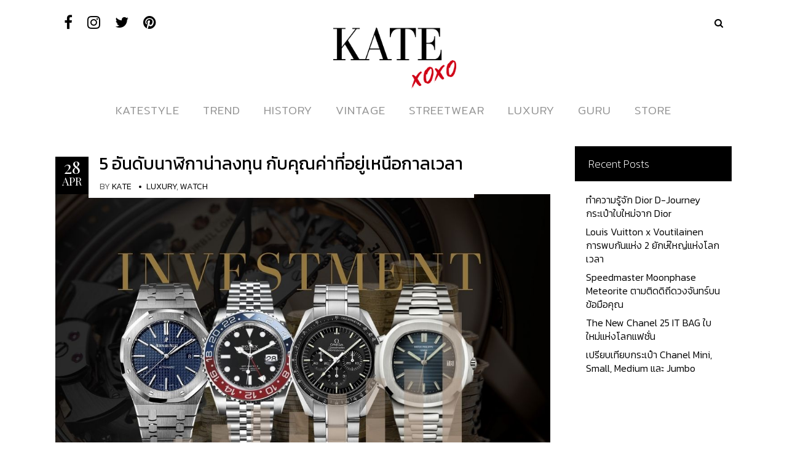

--- FILE ---
content_type: text/html; charset=UTF-8
request_url: https://style.katexoxo.com/tag/5-%E0%B8%AD%E0%B8%B1%E0%B8%99%E0%B8%94%E0%B8%B1%E0%B8%9A%E0%B8%99%E0%B8%B2%E0%B8%AC%E0%B8%B4%E0%B8%81%E0%B8%B2%E0%B8%99%E0%B9%88%E0%B8%B2%E0%B8%A5%E0%B8%87%E0%B8%97%E0%B8%B8%E0%B8%99/
body_size: 15730
content:
<!DOCTYPE html>
<html lang="en-US">
<head>
        	
        <meta charset="UTF-8"/>

        <link rel="profile" href="http://gmpg.org/xfn/11"/>
        <link rel="pingback" href="https://style.katexoxo.com/xmlrpc.php"/>

                <meta name="viewport" content="width=device-width,initial-scale=1,user-scalable=no">
        
	<script type="application/javascript">var allureElatedAjaxUrl = "https://style.katexoxo.com/wp-admin/admin-ajax.php"</script><meta name='robots' content='index, follow, max-image-preview:large, max-snippet:-1, max-video-preview:-1' />
	<style>img:is([sizes="auto" i], [sizes^="auto," i]) { contain-intrinsic-size: 3000px 1500px }</style>
	
	
	<title>5 อันดับนาฬิกาน่าลงทุน Archives - KATE💋 STYLE</title>
	<link rel="canonical" href="https://style.katexoxo.com/tag/5-อันดับนาฬิกาน่าลงทุน/" />
	<meta property="og:locale" content="en_US" />
	<meta property="og:type" content="article" />
	<meta property="og:title" content="5 อันดับนาฬิกาน่าลงทุน Archives - KATE💋 STYLE" />
	<meta property="og:url" content="https://style.katexoxo.com/tag/5-อันดับนาฬิกาน่าลงทุน/" />
	<meta property="og:site_name" content="KATE💋 STYLE" />
	<meta name="twitter:card" content="summary_large_image" />
	<script type="application/ld+json" class="yoast-schema-graph">{"@context":"https://schema.org","@graph":[{"@type":"CollectionPage","@id":"https://style.katexoxo.com/tag/5-%e0%b8%ad%e0%b8%b1%e0%b8%99%e0%b8%94%e0%b8%b1%e0%b8%9a%e0%b8%99%e0%b8%b2%e0%b8%ac%e0%b8%b4%e0%b8%81%e0%b8%b2%e0%b8%99%e0%b9%88%e0%b8%b2%e0%b8%a5%e0%b8%87%e0%b8%97%e0%b8%b8%e0%b8%99/","url":"https://style.katexoxo.com/tag/5-%e0%b8%ad%e0%b8%b1%e0%b8%99%e0%b8%94%e0%b8%b1%e0%b8%9a%e0%b8%99%e0%b8%b2%e0%b8%ac%e0%b8%b4%e0%b8%81%e0%b8%b2%e0%b8%99%e0%b9%88%e0%b8%b2%e0%b8%a5%e0%b8%87%e0%b8%97%e0%b8%b8%e0%b8%99/","name":"5 อันดับนาฬิกาน่าลงทุน Archives - KATE💋 STYLE","isPartOf":{"@id":"https://style.katexoxo.com/#website"},"primaryImageOfPage":{"@id":"https://style.katexoxo.com/tag/5-%e0%b8%ad%e0%b8%b1%e0%b8%99%e0%b8%94%e0%b8%b1%e0%b8%9a%e0%b8%99%e0%b8%b2%e0%b8%ac%e0%b8%b4%e0%b8%81%e0%b8%b2%e0%b8%99%e0%b9%88%e0%b8%b2%e0%b8%a5%e0%b8%87%e0%b8%97%e0%b8%b8%e0%b8%99/#primaryimage"},"image":{"@id":"https://style.katexoxo.com/tag/5-%e0%b8%ad%e0%b8%b1%e0%b8%99%e0%b8%94%e0%b8%b1%e0%b8%9a%e0%b8%99%e0%b8%b2%e0%b8%ac%e0%b8%b4%e0%b8%81%e0%b8%b2%e0%b8%99%e0%b9%88%e0%b8%b2%e0%b8%a5%e0%b8%87%e0%b8%97%e0%b8%b8%e0%b8%99/#primaryimage"},"thumbnailUrl":"https://style.katexoxo.com/wp-content/uploads/2021/04/Hermes-Bolide-Bag-Anatomy-of-Bag.jpg","breadcrumb":{"@id":"https://style.katexoxo.com/tag/5-%e0%b8%ad%e0%b8%b1%e0%b8%99%e0%b8%94%e0%b8%b1%e0%b8%9a%e0%b8%99%e0%b8%b2%e0%b8%ac%e0%b8%b4%e0%b8%81%e0%b8%b2%e0%b8%99%e0%b9%88%e0%b8%b2%e0%b8%a5%e0%b8%87%e0%b8%97%e0%b8%b8%e0%b8%99/#breadcrumb"},"inLanguage":"en-US"},{"@type":"ImageObject","inLanguage":"en-US","@id":"https://style.katexoxo.com/tag/5-%e0%b8%ad%e0%b8%b1%e0%b8%99%e0%b8%94%e0%b8%b1%e0%b8%9a%e0%b8%99%e0%b8%b2%e0%b8%ac%e0%b8%b4%e0%b8%81%e0%b8%b2%e0%b8%99%e0%b9%88%e0%b8%b2%e0%b8%a5%e0%b8%87%e0%b8%97%e0%b8%b8%e0%b8%99/#primaryimage","url":"https://style.katexoxo.com/wp-content/uploads/2021/04/Hermes-Bolide-Bag-Anatomy-of-Bag.jpg","contentUrl":"https://style.katexoxo.com/wp-content/uploads/2021/04/Hermes-Bolide-Bag-Anatomy-of-Bag.jpg","width":1100,"height":730},{"@type":"BreadcrumbList","@id":"https://style.katexoxo.com/tag/5-%e0%b8%ad%e0%b8%b1%e0%b8%99%e0%b8%94%e0%b8%b1%e0%b8%9a%e0%b8%99%e0%b8%b2%e0%b8%ac%e0%b8%b4%e0%b8%81%e0%b8%b2%e0%b8%99%e0%b9%88%e0%b8%b2%e0%b8%a5%e0%b8%87%e0%b8%97%e0%b8%b8%e0%b8%99/#breadcrumb","itemListElement":[{"@type":"ListItem","position":1,"name":"Home","item":"https://style.katexoxo.com/"},{"@type":"ListItem","position":2,"name":"5 อันดับนาฬิกาน่าลงทุน"}]},{"@type":"WebSite","@id":"https://style.katexoxo.com/#website","url":"https://style.katexoxo.com/","name":"KATE💋 STYLE","description":"เคทสไตล์บล็อค | ขาย ฝากขาย สินค้าแบรนด์เนม มือสอง อันดับหนึ่งของไทย | KateXoXo","potentialAction":[{"@type":"SearchAction","target":{"@type":"EntryPoint","urlTemplate":"https://style.katexoxo.com/?s={search_term_string}"},"query-input":{"@type":"PropertyValueSpecification","valueRequired":true,"valueName":"search_term_string"}}],"inLanguage":"en-US"}]}</script>
	


<link rel='dns-prefetch' href='//fonts.googleapis.com' />
<style id='cf-frontend-style-inline-css' type='text/css'>
@font-face {
	font-family: 'Voga Regular';
	font-weight: 400;
	font-display: auto;
	src: url('https://style.katexoxo.com/wp-content/uploads/2019/12/Voga-Regular.ttf') format('truetype');
}
@font-face {
	font-family: 'Voga Medium';
	font-weight: 400;
	font-display: auto;
	src: url('https://style.katexoxo.com/wp-content/uploads/2019/12/Voga-Medium.ttf') format('truetype');
}
@font-face {
	font-family: 'Voga Bold';
	font-weight: 400;
	font-display: auto;
	src: url('https://style.katexoxo.com/wp-content/uploads/2019/12/Voga-Bold.ttf') format('truetype');
}
@font-face {
	font-family: 'Kiona Regular';
	font-weight: 400;
	font-display: auto;
	src: url('https://style.katexoxo.com/wp-content/uploads/2019/12/Kiona-Regular.ttf') format('truetype');
}
@font-face {
	font-family: 'Kiona Light';
	font-weight: 400;
	font-display: auto;
	src: url('https://style.katexoxo.com/wp-content/uploads/2019/12/Kiona-Light.ttf') format('truetype');
}
@font-face {
	font-family: 'Kiona Itallic';
	font-weight: 400;
	font-display: auto;
	src: url('https://style.katexoxo.com/wp-content/uploads/2019/12/Kiona-Itallic.ttf') format('truetype');
}
@font-face {
	font-family: 'EkkamaiNew';
	font-weight: 400;
	font-display: auto;
	src: url('https://style.katexoxo.com/wp-content/uploads/2019/12/EkkamaiNew-Regular.ttf') format('truetype');
}
@font-face {
	font-family: 'Bangna New';
	font-weight: 400;
	font-display: auto;
	src: url('https://style.katexoxo.com/wp-content/uploads/2019/12/bangna-new.ttf') format('truetype');
}
</style>
<link rel='stylesheet' id='wp-block-library-css' href='https://style.katexoxo.com/wp-includes/css/dist/block-library/style.min.css?ver=6.8.3' type='text/css' media='all' />
<style id='classic-theme-styles-inline-css' type='text/css'>
/*! This file is auto-generated */
.wp-block-button__link{color:#fff;background-color:#32373c;border-radius:9999px;box-shadow:none;text-decoration:none;padding:calc(.667em + 2px) calc(1.333em + 2px);font-size:1.125em}.wp-block-file__button{background:#32373c;color:#fff;text-decoration:none}
</style>
<style id='global-styles-inline-css' type='text/css'>
:root{--wp--preset--aspect-ratio--square: 1;--wp--preset--aspect-ratio--4-3: 4/3;--wp--preset--aspect-ratio--3-4: 3/4;--wp--preset--aspect-ratio--3-2: 3/2;--wp--preset--aspect-ratio--2-3: 2/3;--wp--preset--aspect-ratio--16-9: 16/9;--wp--preset--aspect-ratio--9-16: 9/16;--wp--preset--color--black: #000000;--wp--preset--color--cyan-bluish-gray: #abb8c3;--wp--preset--color--white: #ffffff;--wp--preset--color--pale-pink: #f78da7;--wp--preset--color--vivid-red: #cf2e2e;--wp--preset--color--luminous-vivid-orange: #ff6900;--wp--preset--color--luminous-vivid-amber: #fcb900;--wp--preset--color--light-green-cyan: #7bdcb5;--wp--preset--color--vivid-green-cyan: #00d084;--wp--preset--color--pale-cyan-blue: #8ed1fc;--wp--preset--color--vivid-cyan-blue: #0693e3;--wp--preset--color--vivid-purple: #9b51e0;--wp--preset--gradient--vivid-cyan-blue-to-vivid-purple: linear-gradient(135deg,rgba(6,147,227,1) 0%,rgb(155,81,224) 100%);--wp--preset--gradient--light-green-cyan-to-vivid-green-cyan: linear-gradient(135deg,rgb(122,220,180) 0%,rgb(0,208,130) 100%);--wp--preset--gradient--luminous-vivid-amber-to-luminous-vivid-orange: linear-gradient(135deg,rgba(252,185,0,1) 0%,rgba(255,105,0,1) 100%);--wp--preset--gradient--luminous-vivid-orange-to-vivid-red: linear-gradient(135deg,rgba(255,105,0,1) 0%,rgb(207,46,46) 100%);--wp--preset--gradient--very-light-gray-to-cyan-bluish-gray: linear-gradient(135deg,rgb(238,238,238) 0%,rgb(169,184,195) 100%);--wp--preset--gradient--cool-to-warm-spectrum: linear-gradient(135deg,rgb(74,234,220) 0%,rgb(151,120,209) 20%,rgb(207,42,186) 40%,rgb(238,44,130) 60%,rgb(251,105,98) 80%,rgb(254,248,76) 100%);--wp--preset--gradient--blush-light-purple: linear-gradient(135deg,rgb(255,206,236) 0%,rgb(152,150,240) 100%);--wp--preset--gradient--blush-bordeaux: linear-gradient(135deg,rgb(254,205,165) 0%,rgb(254,45,45) 50%,rgb(107,0,62) 100%);--wp--preset--gradient--luminous-dusk: linear-gradient(135deg,rgb(255,203,112) 0%,rgb(199,81,192) 50%,rgb(65,88,208) 100%);--wp--preset--gradient--pale-ocean: linear-gradient(135deg,rgb(255,245,203) 0%,rgb(182,227,212) 50%,rgb(51,167,181) 100%);--wp--preset--gradient--electric-grass: linear-gradient(135deg,rgb(202,248,128) 0%,rgb(113,206,126) 100%);--wp--preset--gradient--midnight: linear-gradient(135deg,rgb(2,3,129) 0%,rgb(40,116,252) 100%);--wp--preset--font-size--small: 13px;--wp--preset--font-size--medium: 20px;--wp--preset--font-size--large: 36px;--wp--preset--font-size--x-large: 42px;--wp--preset--spacing--20: 0.44rem;--wp--preset--spacing--30: 0.67rem;--wp--preset--spacing--40: 1rem;--wp--preset--spacing--50: 1.5rem;--wp--preset--spacing--60: 2.25rem;--wp--preset--spacing--70: 3.38rem;--wp--preset--spacing--80: 5.06rem;--wp--preset--shadow--natural: 6px 6px 9px rgba(0, 0, 0, 0.2);--wp--preset--shadow--deep: 12px 12px 50px rgba(0, 0, 0, 0.4);--wp--preset--shadow--sharp: 6px 6px 0px rgba(0, 0, 0, 0.2);--wp--preset--shadow--outlined: 6px 6px 0px -3px rgba(255, 255, 255, 1), 6px 6px rgba(0, 0, 0, 1);--wp--preset--shadow--crisp: 6px 6px 0px rgba(0, 0, 0, 1);}:where(.is-layout-flex){gap: 0.5em;}:where(.is-layout-grid){gap: 0.5em;}body .is-layout-flex{display: flex;}.is-layout-flex{flex-wrap: wrap;align-items: center;}.is-layout-flex > :is(*, div){margin: 0;}body .is-layout-grid{display: grid;}.is-layout-grid > :is(*, div){margin: 0;}:where(.wp-block-columns.is-layout-flex){gap: 2em;}:where(.wp-block-columns.is-layout-grid){gap: 2em;}:where(.wp-block-post-template.is-layout-flex){gap: 1.25em;}:where(.wp-block-post-template.is-layout-grid){gap: 1.25em;}.has-black-color{color: var(--wp--preset--color--black) !important;}.has-cyan-bluish-gray-color{color: var(--wp--preset--color--cyan-bluish-gray) !important;}.has-white-color{color: var(--wp--preset--color--white) !important;}.has-pale-pink-color{color: var(--wp--preset--color--pale-pink) !important;}.has-vivid-red-color{color: var(--wp--preset--color--vivid-red) !important;}.has-luminous-vivid-orange-color{color: var(--wp--preset--color--luminous-vivid-orange) !important;}.has-luminous-vivid-amber-color{color: var(--wp--preset--color--luminous-vivid-amber) !important;}.has-light-green-cyan-color{color: var(--wp--preset--color--light-green-cyan) !important;}.has-vivid-green-cyan-color{color: var(--wp--preset--color--vivid-green-cyan) !important;}.has-pale-cyan-blue-color{color: var(--wp--preset--color--pale-cyan-blue) !important;}.has-vivid-cyan-blue-color{color: var(--wp--preset--color--vivid-cyan-blue) !important;}.has-vivid-purple-color{color: var(--wp--preset--color--vivid-purple) !important;}.has-black-background-color{background-color: var(--wp--preset--color--black) !important;}.has-cyan-bluish-gray-background-color{background-color: var(--wp--preset--color--cyan-bluish-gray) !important;}.has-white-background-color{background-color: var(--wp--preset--color--white) !important;}.has-pale-pink-background-color{background-color: var(--wp--preset--color--pale-pink) !important;}.has-vivid-red-background-color{background-color: var(--wp--preset--color--vivid-red) !important;}.has-luminous-vivid-orange-background-color{background-color: var(--wp--preset--color--luminous-vivid-orange) !important;}.has-luminous-vivid-amber-background-color{background-color: var(--wp--preset--color--luminous-vivid-amber) !important;}.has-light-green-cyan-background-color{background-color: var(--wp--preset--color--light-green-cyan) !important;}.has-vivid-green-cyan-background-color{background-color: var(--wp--preset--color--vivid-green-cyan) !important;}.has-pale-cyan-blue-background-color{background-color: var(--wp--preset--color--pale-cyan-blue) !important;}.has-vivid-cyan-blue-background-color{background-color: var(--wp--preset--color--vivid-cyan-blue) !important;}.has-vivid-purple-background-color{background-color: var(--wp--preset--color--vivid-purple) !important;}.has-black-border-color{border-color: var(--wp--preset--color--black) !important;}.has-cyan-bluish-gray-border-color{border-color: var(--wp--preset--color--cyan-bluish-gray) !important;}.has-white-border-color{border-color: var(--wp--preset--color--white) !important;}.has-pale-pink-border-color{border-color: var(--wp--preset--color--pale-pink) !important;}.has-vivid-red-border-color{border-color: var(--wp--preset--color--vivid-red) !important;}.has-luminous-vivid-orange-border-color{border-color: var(--wp--preset--color--luminous-vivid-orange) !important;}.has-luminous-vivid-amber-border-color{border-color: var(--wp--preset--color--luminous-vivid-amber) !important;}.has-light-green-cyan-border-color{border-color: var(--wp--preset--color--light-green-cyan) !important;}.has-vivid-green-cyan-border-color{border-color: var(--wp--preset--color--vivid-green-cyan) !important;}.has-pale-cyan-blue-border-color{border-color: var(--wp--preset--color--pale-cyan-blue) !important;}.has-vivid-cyan-blue-border-color{border-color: var(--wp--preset--color--vivid-cyan-blue) !important;}.has-vivid-purple-border-color{border-color: var(--wp--preset--color--vivid-purple) !important;}.has-vivid-cyan-blue-to-vivid-purple-gradient-background{background: var(--wp--preset--gradient--vivid-cyan-blue-to-vivid-purple) !important;}.has-light-green-cyan-to-vivid-green-cyan-gradient-background{background: var(--wp--preset--gradient--light-green-cyan-to-vivid-green-cyan) !important;}.has-luminous-vivid-amber-to-luminous-vivid-orange-gradient-background{background: var(--wp--preset--gradient--luminous-vivid-amber-to-luminous-vivid-orange) !important;}.has-luminous-vivid-orange-to-vivid-red-gradient-background{background: var(--wp--preset--gradient--luminous-vivid-orange-to-vivid-red) !important;}.has-very-light-gray-to-cyan-bluish-gray-gradient-background{background: var(--wp--preset--gradient--very-light-gray-to-cyan-bluish-gray) !important;}.has-cool-to-warm-spectrum-gradient-background{background: var(--wp--preset--gradient--cool-to-warm-spectrum) !important;}.has-blush-light-purple-gradient-background{background: var(--wp--preset--gradient--blush-light-purple) !important;}.has-blush-bordeaux-gradient-background{background: var(--wp--preset--gradient--blush-bordeaux) !important;}.has-luminous-dusk-gradient-background{background: var(--wp--preset--gradient--luminous-dusk) !important;}.has-pale-ocean-gradient-background{background: var(--wp--preset--gradient--pale-ocean) !important;}.has-electric-grass-gradient-background{background: var(--wp--preset--gradient--electric-grass) !important;}.has-midnight-gradient-background{background: var(--wp--preset--gradient--midnight) !important;}.has-small-font-size{font-size: var(--wp--preset--font-size--small) !important;}.has-medium-font-size{font-size: var(--wp--preset--font-size--medium) !important;}.has-large-font-size{font-size: var(--wp--preset--font-size--large) !important;}.has-x-large-font-size{font-size: var(--wp--preset--font-size--x-large) !important;}
:where(.wp-block-post-template.is-layout-flex){gap: 1.25em;}:where(.wp-block-post-template.is-layout-grid){gap: 1.25em;}
:where(.wp-block-columns.is-layout-flex){gap: 2em;}:where(.wp-block-columns.is-layout-grid){gap: 2em;}
:root :where(.wp-block-pullquote){font-size: 1.5em;line-height: 1.6;}
</style>
<link rel='stylesheet' id='allure-elated-default-style-css' href='https://style.katexoxo.com/wp-content/themes/allure/style.css?ver=6.8.3' type='text/css' media='all' />
<link rel='stylesheet' id='allure-elated-modules-plugins-css' href='https://style.katexoxo.com/wp-content/themes/allure/assets/css/plugins.min.css?ver=6.8.3' type='text/css' media='all' />
<link rel='stylesheet' id='allure-elated-modules-css' href='https://style.katexoxo.com/wp-content/themes/allure/assets/css/modules.min.css?ver=6.8.3' type='text/css' media='all' />
<link rel='stylesheet' id='eltd-font_awesome-css' href='https://style.katexoxo.com/wp-content/themes/allure/assets/css/font-awesome/css/font-awesome.min.css?ver=6.8.3' type='text/css' media='all' />
<link rel='stylesheet' id='eltd-font_elegant-css' href='https://style.katexoxo.com/wp-content/themes/allure/assets/css/elegant-icons/style.min.css?ver=6.8.3' type='text/css' media='all' />
<link rel='stylesheet' id='eltd-ion_icons-css' href='https://style.katexoxo.com/wp-content/themes/allure/assets/css/ion-icons/css/ionicons.min.css?ver=6.8.3' type='text/css' media='all' />
<link rel='stylesheet' id='eltd-linea_icons-css' href='https://style.katexoxo.com/wp-content/themes/allure/assets/css/linea-icons/style.css?ver=6.8.3' type='text/css' media='all' />
<link rel='stylesheet' id='eltd-simple_line_icons-css' href='https://style.katexoxo.com/wp-content/themes/allure/assets/css/simple-line-icons/simple-line-icons.css?ver=6.8.3' type='text/css' media='all' />
<link rel='stylesheet' id='eltd-dripicons-css' href='https://style.katexoxo.com/wp-content/themes/allure/assets/css/dripicons/dripicons.css?ver=6.8.3' type='text/css' media='all' />
<link rel='stylesheet' id='mediaelement-css' href='https://style.katexoxo.com/wp-includes/js/mediaelement/mediaelementplayer-legacy.min.css?ver=4.2.17' type='text/css' media='all' />
<link rel='stylesheet' id='wp-mediaelement-css' href='https://style.katexoxo.com/wp-includes/js/mediaelement/wp-mediaelement.min.css?ver=6.8.3' type='text/css' media='all' />
<link rel='stylesheet' id='allure-elated-style-dynamic-css' href='https://style.katexoxo.com/wp-content/themes/allure/assets/css/style_dynamic.php?ver=6.8.3' type='text/css' media='all' />
<link rel='stylesheet' id='allure-elated-modules-responsive-css' href='https://style.katexoxo.com/wp-content/themes/allure/assets/css/modules-responsive.min.css?ver=6.8.3' type='text/css' media='all' />
<link rel='stylesheet' id='allure-elated-style-dynamic-responsive-css' href='https://style.katexoxo.com/wp-content/themes/allure/assets/css/style_dynamic_responsive.php?ver=6.8.3' type='text/css' media='all' />
<link rel='stylesheet' id='allure-elated-google-fonts-css' href='https://fonts.googleapis.com/css?family=Playfair+Display%3A100%2C100italic%2C200%2C200italic%2C300%2C300italic%2C400%2C400italic%2C500%2C500italic%2C600%2C600italic%2C700%2C700italic%2C800%2C800italic%2C900%2C900italic%7CNoto+Serif%3A100%2C100italic%2C200%2C200italic%2C300%2C300italic%2C400%2C400italic%2C500%2C500italic%2C600%2C600italic%2C700%2C700italic%2C800%2C800italic%2C900%2C900italic%7CArimo%3A100%2C100italic%2C200%2C200italic%2C300%2C300italic%2C400%2C400italic%2C500%2C500italic%2C600%2C600italic%2C700%2C700italic%2C800%2C800italic%2C900%2C900italic%7CLibre+Baskerville%3A100%2C100italic%2C200%2C200italic%2C300%2C300italic%2C400%2C400italic%2C500%2C500italic%2C600%2C600italic%2C700%2C700italic%2C800%2C800italic%2C900%2C900italic&#038;subset=latin%2Clatin-ext&#038;ver=1.0.0' type='text/css' media='all' />
<link rel='stylesheet' id='allure-elated-child-style-css' href='https://style.katexoxo.com/wp-content/themes/allure-child/style.css?ver=6.8.3' type='text/css' media='all' />
<script type="text/javascript" src="https://style.katexoxo.com/wp-includes/js/jquery/jquery.min.js?ver=3.7.1" id="jquery-core-js"></script>
<script type="text/javascript" src="https://style.katexoxo.com/wp-includes/js/jquery/jquery-migrate.min.js?ver=3.4.1" id="jquery-migrate-js"></script>
	<link rel="preconnect" href="https://fonts.googleapis.com">
	<link rel="preconnect" href="https://fonts.gstatic.com">
	<link href='https://fonts.googleapis.com/css2?display=swap&family=Kanit:wght@300;400' rel='stylesheet'>

<script async src="https://www.googletagmanager.com/gtag/js?id=G-EBJ6WB6J0V"></script>
<script>
  window.dataLayer = window.dataLayer || [];
  function gtag(){dataLayer.push(arguments);}
  gtag('js', new Date());
  gtag('config', 'G-EBJ6WB6J0V');
</script>


			<style>
				.e-con.e-parent:nth-of-type(n+4):not(.e-lazyloaded):not(.e-no-lazyload),
				.e-con.e-parent:nth-of-type(n+4):not(.e-lazyloaded):not(.e-no-lazyload) * {
					background-image: none !important;
				}
				@media screen and (max-height: 1024px) {
					.e-con.e-parent:nth-of-type(n+3):not(.e-lazyloaded):not(.e-no-lazyload),
					.e-con.e-parent:nth-of-type(n+3):not(.e-lazyloaded):not(.e-no-lazyload) * {
						background-image: none !important;
					}
				}
				@media screen and (max-height: 640px) {
					.e-con.e-parent:nth-of-type(n+2):not(.e-lazyloaded):not(.e-no-lazyload),
					.e-con.e-parent:nth-of-type(n+2):not(.e-lazyloaded):not(.e-no-lazyload) * {
						background-image: none !important;
					}
				}
			</style>
			<link rel="icon" href="https://style.katexoxo.com/wp-content/uploads/2020/02/cropped-katexoxo-favicon-v3-32x32.png" sizes="32x32" />
<link rel="icon" href="https://style.katexoxo.com/wp-content/uploads/2020/02/cropped-katexoxo-favicon-v3-192x192.png" sizes="192x192" />
<link rel="apple-touch-icon" href="https://style.katexoxo.com/wp-content/uploads/2020/02/cropped-katexoxo-favicon-v3-180x180.png" />
<meta name="msapplication-TileImage" content="https://style.katexoxo.com/wp-content/uploads/2020/02/cropped-katexoxo-favicon-v3-270x270.png" />
		<style type="text/css" id="wp-custom-css">
			body {
 	font-family: "kanit",serif;
	font-weight: 300;
	font-size: 18px;
}
p {
	font-size: 18px !important;
}
.eltd-main-menu ul li a {
    font-size: 18px;
    color: #959595;
    font-family: mitr,sans-serif;
}

.eltd-main-menu>ul>li>a {
    font-weight: 300;
}
.eltd-main-menu>ul>li.eltd-active-item>a {
    color: #606060;
}
.eltd-post-header .eltd-post-header-right{
	max-width:100%;
	width: auto;
}
.eltd-blog-holder.eltd-blog-type-two-cols-feat.eltd-first-page article:first-child .eltd-post-header .eltd-post-header-right {
    width: auto;
}

#mega-menu-wrap-main-navigation #mega-menu-main-navigation>li.mega-menu-item:last-child>a.mega-menu-link{
	color: red;
}

#mega-menu-wrap-main-navigation #mega-menu-main-navigation>li.mega-menu-item:last-child>a.mega-menu-link:hover{
	color: rgba(255,0,0,0.8);
}
.eltd-blog-holder.eltd-blog-type-two-cols-feat.eltd-first-page article:not(:first-child) .eltd-post-header .eltd-post-header-right, .eltd-blog-holder.eltd-blog-type-two-cols-feat.eltd-other-pages article .eltd-post-header .eltd-post-header-right {
	width: auto;
}
h1, h2, h3,h4,h5,h6{
	line-height: 1.5em;
}
.eltd-blog-holder article .eltd-post-header .eltd-post-title{
	line-height:1.2em;
}
.eltd-blog-holder.eltd-blog-type-two-cols-feat.eltd-first-page article:first-child .eltd-post-excerpt {
    overflow: hidden;
    text-overflow: ellipsis;
    display: -webkit-box;
    -webkit-line-clamp: 4;
    -webkit-box-orient: vertical;
}
.eltd-blog-holder article .eltd-post-excerpt{
	   overflow: hidden;
    text-overflow: ellipsis;
    display: -webkit-box;
    -webkit-line-clamp: 3;
    -webkit-box-orient: vertical;
}
aside.eltd-sidebar .widget .eltd-widget-title, footer .widget .eltd-widget-title {
    font-weight: 200;
}

aside.eltd-sidebar .widget ul li a:not(.eltd-btn), footer .widget ul li a:not(.eltd-btn) {
    font-weight: 300;
    font-family: "kanit",serif;
}
@media only screen and (max-width: 600px){
	.eltd-blog-holder article .eltd-post-title a {
    font-size: 18px;
		line-height: 1.2em;
}
	}
.eltd-drop-down .second .inner ul li a, .eltd-drop-down .second .inner ul li h4 {
    color: #959595;
    font-size: 14px;
    line-height: 35px;
    font-weight: 300;
}
.eltd-drop-down .narrow .second .inner ul li ul,
.eltd-drop-down .second .inner>ul,
li.narrow .second .inner ul {
    background-image: url(https://style.katexoxo.com/wp-content/uploads/2019/12/dropdown-white.jpg);
    background-repeat: repeat-y
}

.eltd-main-menu ul li a .eltd-menu-item-hover-text {
    color: #000;
}
.header-appear .eltd-sticky-holder ul li a .eltd-menu-item-hover-text {
    color: #fff;
}
.eltd-post-header .eltd-post-info>div {
    font-family: "kanit",serif;
    font-size: 12px;
}
aside.eltd-sidebar .widget .tagcloud a, footer .widget .tagcloud a {
    font-family: "kanit",serif;
}
footer .eltd-footer-bottom-holder .widget ul li a:not(.eltd-btn), footer .eltd-footer-top .widget ul li a:not(.eltd-btn) {
	font-size: 14px;
}
aside.eltd-sidebar .widget.eltd-latest-posts-widget .eltd-blog-list-holder.eltd-minimal .eltd-item-text-holder .eltd-item-title a, footer .widget.eltd-latest-posts-widget .eltd-blog-list-holder.eltd-minimal .eltd-item-text-holder .eltd-item-title a {
    font-size: 14px;
    line-height: 1.5em;
}
.flexslider {
    border: 0px !important;
}
.eltd-promoted-post-content-holder .eltd-promoted-post-content .eltd-promoted-post-content-title {
    font-family: "kanit",serif;
    font-size: 22px;
    font-style: italic;;
}
.eltd-header-type2 .eltd-mobile-menu-opener a {
    color: #000;
}
@media only screen and (max-width: 480px){
	.eltd-container-inner, .eltd-grid, .eltd-grid-section .eltd-section-inner, .eltd-slider .carousel-inner .eltd-slider-content-outer {
    width: 380px;
}
}
@media only screen and (max-width: 375px){
	.eltd-container-inner, .eltd-grid, .eltd-grid-section .eltd-section-inner, .eltd-slider .carousel-inner .eltd-slider-content-outer {
    width: 350px;
}
}
p{
	margin-top: 30px;
    margin-bottom: 30px;
}
.wp-caption-text {
    text-align: center;
}

.instagram-media{margin:0 auto !important}

/* Author Margin */
h6.eltd-author-name{
	margin-top:110%;
}

/* Custom Post Info font size */
.eltd-post-header .eltd-post-info>div{
	font-size: 14px;
}

/* Custom share button size */
@media only screen and (max-width: 375px){
	.seed-social .-bottom {
		font-size: 10px;
	}
	.seed-social a {
		height: 35px;
		min-width: 60px;
		padding: 2px;
	}
	.seed-social {
		text-align: left;
	}
}
/*Custom Logo*/
.eltd-logo-wrapper a, .eltd-logo-wrapper a img {
    height: 100px!important;
	  width:200px !important;
}


.eltd-page-header .eltd-logo-area .eltd-position-center .eltd-logo-wrapper a img {
	width:170px;
	padding-top:20px;
	padding-bottom:0px;
	margin-bottom:-20px;
}

/*Change Style of the Store button in front of index page*/
/*
#mega-menu-wrap-main-navigation #mega-menu-main-navigation>li.mega-menu-item.mega-menu-item-2360>a.mega-menu-link {
  background-color:#D00216;
	color:white;
	border-radius:15px;
}*/

/*add paddin top to top fixed menu bar.*/

.eltd-page-header .eltd-grid {
    padding-top: 5px;
}
#mega-menu-wrap-main-navigation #mega-menu-main-navigation>li.mega-menu-item>a.mega-menu-link {
    font-family: glacial indifference;

}
#mega-menu-wrap-main-navigation #mega-menu-main-navigation>li.mega-menu-flyout ul.mega-sub-menu {
    font-family: glacial indifference;
}
		</style>
			<style id="egf-frontend-styles" type="text/css">
		p {font-family: 'Kanit', sans-serif;font-size: 18px;font-style: normal;font-weight: 300;} h2 {font-family: 'Kanit', sans-serif;font-style: normal;font-weight: 400;} h3 {font-family: 'Kanit', sans-serif;font-style: normal;font-weight: 400;} h4 {font-family: 'Kanit', sans-serif;font-style: normal;font-weight: 300;} h1 {font-family: 'Kanit', sans-serif;font-style: normal;font-weight: 400;} h5 {font-family: 'Kanit', sans-serif;font-style: normal;font-weight: 300;} h6 {font-family: 'Kanit', sans-serif;font-style: normal;font-weight: 300;} 	</style>
	<style type="text/css" id="allure_elated-custom-css">@import url('https://fonts.googleapis.com/css?family=Athiti:200,300,400,500,600,700|Bai+Jamjuree:200,300,400,500,600,700|Chonburi|Kanit:100,200,300,400,500,600,700,800|Mitr:200,300,400,500,600,700|Sarabun:100,200,300,400,500,600,700,800&display=swap');</style></head>

<body class="archive tag tag-5- tag-1948 wp-theme-allure wp-child-theme-allure-child eltd-core-1.2.2 allure child-child-ver-1.0.2 allure-ver-1.7  eltd-blog-installed eltd-header-type2 eltd-fixed-on-scroll eltd-default-mobile-header eltd-sticky-up-mobile-header eltd-menu-item-first-level-bg-color eltd- logo-vertical-align-middle elementor-default elementor-kit-8097">


<div class="eltd-wrapper">
    <div class="eltd-wrapper-inner">
        
    <header class="eltd-page-header">
        <div class="eltd-logo-area" style=";;">
            

<div class="eltd-top-bar">
        <div class="eltd-grid">
    		        <div class="eltd-vertical-align-containers eltd-30-30-30">
            <div class="eltd-position-left">
                <div class="eltd-position-left-inner">
                                            
        <div class="widget eltd-social-icon-widget-holder" style="font-size: 24px" >
            <a data-hover-color="#d00217" href="https://www.facebook.com/katexoxo.official/" target="_blank">
                <i class="eltd-social-icon-widget fa fa-facebook"></i>            </a>
        </div>
    
        <div class="widget eltd-social-icon-widget-holder" style="font-size: 24px" >
            <a data-hover-color="#d00217" href="https://www.instagram.com/katexoxo.official/" target="_blank">
                <i class="eltd-social-icon-widget fa fa-instagram"></i>            </a>
        </div>
    
        <div class="widget eltd-social-icon-widget-holder" style="font-size: 24px" >
            <a data-hover-color="#d00217" href="https://twitter.com/Katexoxooffici1" target="_blank">
                <i class="eltd-social-icon-widget fa fa-twitter"></i>            </a>
        </div>
    
        <div class="widget eltd-social-icon-widget-holder" style="font-size: 24px" >
            <a data-hover-color="#d00217" href="https://www.pinterest.com/katexoxoofficial/" target="_blank">
                <i class="eltd-social-icon-widget fa fa-pinterest"></i>            </a>
        </div>
                                        </div>
            </div>
                            <div class="eltd-position-center">
                    <div class="eltd-position-center-inner">
                                                    <div id="block-2" class="widget widget_block widget_text eltd-top-bar-widget">
<p><a rel="noreferrer noopener" href="https://watchnung.com/" data-type="URL" data-id="https://watchnung.com/" target="_blank"><mark style="background-color:rgba(0, 0, 0, 0)" class="has-inline-color has-white-color">ดูหนังออนไลน์</mark></a></p>
</div>                                            </div>
                </div>
                        <div class="eltd-position-right">
                <div class="eltd-position-right-inner">
                                            <div id="eltd_search-2" class="widget widget_eltd_search eltd-top-bar-widget">		<div class="eltd-search-holder clearfix">
			<div class="eltd-search-holder-inner">
				<a class="eltd-search-opener" href="#">
					<i class="eltd-icon-font-awesome fa fa-search"></i>
				</a>
				<div class="eltd-search-form-holder">
					<form method="get" id="search-form" action="https://style.katexoxo.com/">
						<input type="text" value="" placeholder="Search" name="s"/>
					</form>
				</div>
			</div>
		</div>
		</div>                                    </div>
            </div>
        </div>
        </div>
    </div>


                                        <div class="eltd-vertical-align-containers">
                    <div class="eltd-position-center">
                        <div class="eltd-position-center-inner">
                            
<div class="eltd-logo-wrapper">
    <a href="https://style.katexoxo.com/" style="height: 482px;">
        <img class="eltd-normal-logo" src="https://style.katexoxo.com/wp-content/uploads/2020/09/KATEXOXOLOGO.png" alt="logo"/>
        <img class="eltd-dark-logo" src="https://style.katexoxo.com/wp-content/uploads/2020/09/katexoxo-logo-ขาว-ไม่มีเว็บ.png" alt="dark logo"/>        <img class="eltd-light-logo" src="https://style.katexoxo.com/wp-content/uploads/2020/09/KATEXOXOLOGO.png" alt="light logo"/>    </a>
</div>

                        </div>
                    </div>
                </div>
                    </div>
                <div class="eltd-fixed-wrapper">
                        <div class="eltd-menu-area">
                                <div class="eltd-grid">
                                                            <div class="eltd-vertical-align-containers">
                        <div class="eltd-position-center">
                                                            <div class="eltd-mobile-menu-opener">
                                    <a href="javascript:void(0)">
                                        <span class="eltd-mobile-opener-icon-holder">
                                            <i class="eltd-icon-font-awesome fa fa-bars " ></i>                                        </span>
                                    </a>
                                </div>
                                                        <div class="eltd-position-center-inner">
                                
<nav class="eltd-main-menu eltd-drop-down eltd-default-nav">
    <ul id="menu-primary-menu" class="clearfix"><li id="nav-menu-item-20183" class="menu-item menu-item-type-post_type menu-item-object-page  narrow"><a href="https://style.katexoxo.com/fashion/" class=""><span class="item_outer"><span class="item_inner"><span class="menu_icon_wrapper"><i class="menu_icon blank fa"></i></span><span class="item_text">KateStyle</span></span><span class="plus"></span></span></a></li>
<li id="nav-menu-item-651" class="menu-item menu-item-type-taxonomy menu-item-object-category menu-item-has-children  has_sub narrow"><a href="https://style.katexoxo.com/category/trend/" class=""><span class="item_outer"><span class="item_inner"><span class="menu_icon_wrapper"><i class="menu_icon blank fa"></i></span><span class="item_text">Trend</span></span><span class="plus"></span></span></a>
<div class="second"><div class="inner"><ul>
	<li id="nav-menu-item-653" class="menu-item menu-item-type-taxonomy menu-item-object-category "><a href="https://style.katexoxo.com/category/trend/hot-item/" class=""><span class="item_outer"><span class="item_inner"><span class="menu_icon_wrapper"><i class="menu_icon blank fa"></i></span><span class="item_text">Hot Item</span></span><span class="plus"></span></span></a></li>
	<li id="nav-menu-item-654" class="menu-item menu-item-type-taxonomy menu-item-object-category "><a href="https://style.katexoxo.com/category/trend/runway/" class=""><span class="item_outer"><span class="item_inner"><span class="menu_icon_wrapper"><i class="menu_icon blank fa"></i></span><span class="item_text">Runway</span></span><span class="plus"></span></span></a></li>
	<li id="nav-menu-item-652" class="menu-item menu-item-type-taxonomy menu-item-object-category "><a href="https://style.katexoxo.com/category/trend/feature/" class=""><span class="item_outer"><span class="item_inner"><span class="menu_icon_wrapper"><i class="menu_icon blank fa"></i></span><span class="item_text">Feature</span></span><span class="plus"></span></span></a></li>
</ul></div></div>
</li>
<li id="nav-menu-item-6668" class="menu-item menu-item-type-taxonomy menu-item-object-category menu-item-has-children  has_sub narrow"><a href="https://style.katexoxo.com/category/history/" class=""><span class="item_outer"><span class="item_inner"><span class="menu_icon_wrapper"><i class="menu_icon blank fa"></i></span><span class="item_text">History</span></span><span class="plus"></span></span></a>
<div class="second"><div class="inner"><ul>
	<li id="nav-menu-item-15431" class="menu-item menu-item-type-taxonomy menu-item-object-category "><a href="https://style.katexoxo.com/category/history/hermes/" class=""><span class="item_outer"><span class="item_inner"><span class="menu_icon_wrapper"><i class="menu_icon blank fa"></i></span><span class="item_text">Hermes</span></span><span class="plus"></span></span></a></li>
	<li id="nav-menu-item-15422" class="menu-item menu-item-type-taxonomy menu-item-object-category "><a href="https://style.katexoxo.com/category/history/chanel/" class=""><span class="item_outer"><span class="item_inner"><span class="menu_icon_wrapper"><i class="menu_icon blank fa"></i></span><span class="item_text">Chanel</span></span><span class="plus"></span></span></a></li>
	<li id="nav-menu-item-15433" class="menu-item menu-item-type-taxonomy menu-item-object-category "><a href="https://style.katexoxo.com/category/history/louis-vuitton/" class=""><span class="item_outer"><span class="item_inner"><span class="menu_icon_wrapper"><i class="menu_icon blank fa"></i></span><span class="item_text">Louis Vuitton</span></span><span class="plus"></span></span></a></li>
	<li id="nav-menu-item-15430" class="menu-item menu-item-type-taxonomy menu-item-object-category "><a href="https://style.katexoxo.com/category/history/gucci/" class=""><span class="item_outer"><span class="item_inner"><span class="menu_icon_wrapper"><i class="menu_icon blank fa"></i></span><span class="item_text">Gucci</span></span><span class="plus"></span></span></a></li>
	<li id="nav-menu-item-15437" class="menu-item menu-item-type-taxonomy menu-item-object-category "><a href="https://style.katexoxo.com/category/history/prada/" class=""><span class="item_outer"><span class="item_inner"><span class="menu_icon_wrapper"><i class="menu_icon blank fa"></i></span><span class="item_text">Prada</span></span><span class="plus"></span></span></a></li>
	<li id="nav-menu-item-15424" class="menu-item menu-item-type-taxonomy menu-item-object-category "><a href="https://style.katexoxo.com/category/history/dior/" class=""><span class="item_outer"><span class="item_inner"><span class="menu_icon_wrapper"><i class="menu_icon blank fa"></i></span><span class="item_text">Dior</span></span><span class="plus"></span></span></a></li>
	<li id="nav-menu-item-15421" class="menu-item menu-item-type-taxonomy menu-item-object-category "><a href="https://style.katexoxo.com/category/history/celine/" class=""><span class="item_outer"><span class="item_inner"><span class="menu_icon_wrapper"><i class="menu_icon blank fa"></i></span><span class="item_text">Celine</span></span><span class="plus"></span></span></a></li>
	<li id="nav-menu-item-15426" class="menu-item menu-item-type-taxonomy menu-item-object-category "><a href="https://style.katexoxo.com/category/history/fendi/" class=""><span class="item_outer"><span class="item_inner"><span class="menu_icon_wrapper"><i class="menu_icon blank fa"></i></span><span class="item_text">Fendi</span></span><span class="plus"></span></span></a></li>
	<li id="nav-menu-item-15418" class="menu-item menu-item-type-taxonomy menu-item-object-category "><a href="https://style.katexoxo.com/category/history/burberry/" class=""><span class="item_outer"><span class="item_inner"><span class="menu_icon_wrapper"><i class="menu_icon blank fa"></i></span><span class="item_text">Burberry</span></span><span class="plus"></span></span></a></li>
	<li id="nav-menu-item-15416" class="menu-item menu-item-type-taxonomy menu-item-object-category "><a href="https://style.katexoxo.com/category/history/balenciaga/" class=""><span class="item_outer"><span class="item_inner"><span class="menu_icon_wrapper"><i class="menu_icon blank fa"></i></span><span class="item_text">Balenciaga</span></span><span class="plus"></span></span></a></li>
	<li id="nav-menu-item-15429" class="menu-item menu-item-type-taxonomy menu-item-object-category "><a href="https://style.katexoxo.com/category/history/goyard/" class=""><span class="item_outer"><span class="item_inner"><span class="menu_icon_wrapper"><i class="menu_icon blank fa"></i></span><span class="item_text">Goyard</span></span><span class="plus"></span></span></a></li>
	<li id="nav-menu-item-15428" class="menu-item menu-item-type-taxonomy menu-item-object-category "><a href="https://style.katexoxo.com/category/history/givenchy/" class=""><span class="item_outer"><span class="item_inner"><span class="menu_icon_wrapper"><i class="menu_icon blank fa"></i></span><span class="item_text">Givenchy</span></span><span class="plus"></span></span></a></li>
	<li id="nav-menu-item-15417" class="menu-item menu-item-type-taxonomy menu-item-object-category "><a href="https://style.katexoxo.com/category/history/bottega-veneta/" class=""><span class="item_outer"><span class="item_inner"><span class="menu_icon_wrapper"><i class="menu_icon blank fa"></i></span><span class="item_text">Bottega Veneta</span></span><span class="plus"></span></span></a></li>
	<li id="nav-menu-item-15425" class="menu-item menu-item-type-taxonomy menu-item-object-category "><a href="https://style.katexoxo.com/category/history/dolce-gabbana/" class=""><span class="item_outer"><span class="item_inner"><span class="menu_icon_wrapper"><i class="menu_icon blank fa"></i></span><span class="item_text">Dolce &amp; Gabbana</span></span><span class="plus"></span></span></a></li>
	<li id="nav-menu-item-15434" class="menu-item menu-item-type-taxonomy menu-item-object-category "><a href="https://style.katexoxo.com/category/history/miu-miu/" class=""><span class="item_outer"><span class="item_inner"><span class="menu_icon_wrapper"><i class="menu_icon blank fa"></i></span><span class="item_text">Miu Miu</span></span><span class="plus"></span></span></a></li>
	<li id="nav-menu-item-15441" class="menu-item menu-item-type-taxonomy menu-item-object-category "><a href="https://style.katexoxo.com/category/history/ysl/" class=""><span class="item_outer"><span class="item_inner"><span class="menu_icon_wrapper"><i class="menu_icon blank fa"></i></span><span class="item_text">YSL</span></span><span class="plus"></span></span></a></li>
	<li id="nav-menu-item-15440" class="menu-item menu-item-type-taxonomy menu-item-object-category "><a href="https://style.katexoxo.com/category/history/versace/" class=""><span class="item_outer"><span class="item_inner"><span class="menu_icon_wrapper"><i class="menu_icon blank fa"></i></span><span class="item_text">Versace</span></span><span class="plus"></span></span></a></li>
	<li id="nav-menu-item-15423" class="menu-item menu-item-type-taxonomy menu-item-object-category "><a href="https://style.katexoxo.com/category/history/chloe/" class=""><span class="item_outer"><span class="item_inner"><span class="menu_icon_wrapper"><i class="menu_icon blank fa"></i></span><span class="item_text">Chloe</span></span><span class="plus"></span></span></a></li>
	<li id="nav-menu-item-15432" class="menu-item menu-item-type-taxonomy menu-item-object-category "><a href="https://style.katexoxo.com/category/history/loewe/" class=""><span class="item_outer"><span class="item_inner"><span class="menu_icon_wrapper"><i class="menu_icon blank fa"></i></span><span class="item_text">Loewe</span></span><span class="plus"></span></span></a></li>
	<li id="nav-menu-item-15439" class="menu-item menu-item-type-taxonomy menu-item-object-category "><a href="https://style.katexoxo.com/category/history/valentino/" class=""><span class="item_outer"><span class="item_inner"><span class="menu_icon_wrapper"><i class="menu_icon blank fa"></i></span><span class="item_text">Valentino</span></span><span class="plus"></span></span></a></li>
	<li id="nav-menu-item-15436" class="menu-item menu-item-type-taxonomy menu-item-object-category "><a href="https://style.katexoxo.com/category/history/paul-smith/" class=""><span class="item_outer"><span class="item_inner"><span class="menu_icon_wrapper"><i class="menu_icon blank fa"></i></span><span class="item_text">Paul Smith</span></span><span class="plus"></span></span></a></li>
	<li id="nav-menu-item-15427" class="menu-item menu-item-type-taxonomy menu-item-object-category "><a href="https://style.katexoxo.com/category/history/giorgio-armani/" class=""><span class="item_outer"><span class="item_inner"><span class="menu_icon_wrapper"><i class="menu_icon blank fa"></i></span><span class="item_text">Giorgio Armani</span></span><span class="plus"></span></span></a></li>
	<li id="nav-menu-item-15419" class="menu-item menu-item-type-taxonomy menu-item-object-category "><a href="https://style.katexoxo.com/category/history/bvlgari/" class=""><span class="item_outer"><span class="item_inner"><span class="menu_icon_wrapper"><i class="menu_icon blank fa"></i></span><span class="item_text">Bvlgari</span></span><span class="plus"></span></span></a></li>
	<li id="nav-menu-item-15438" class="menu-item menu-item-type-taxonomy menu-item-object-category "><a href="https://style.katexoxo.com/category/history/rolex/" class=""><span class="item_outer"><span class="item_inner"><span class="menu_icon_wrapper"><i class="menu_icon blank fa"></i></span><span class="item_text">Rolex</span></span><span class="plus"></span></span></a></li>
	<li id="nav-menu-item-15435" class="menu-item menu-item-type-taxonomy menu-item-object-category "><a href="https://style.katexoxo.com/category/history/patek-philippe/" class=""><span class="item_outer"><span class="item_inner"><span class="menu_icon_wrapper"><i class="menu_icon blank fa"></i></span><span class="item_text">Patek Philippe</span></span><span class="plus"></span></span></a></li>
	<li id="nav-menu-item-15420" class="menu-item menu-item-type-taxonomy menu-item-object-category "><a href="https://style.katexoxo.com/category/history/cartier/" class=""><span class="item_outer"><span class="item_inner"><span class="menu_icon_wrapper"><i class="menu_icon blank fa"></i></span><span class="item_text">Cartier</span></span><span class="plus"></span></span></a></li>
</ul></div></div>
</li>
<li id="nav-menu-item-6665" class="menu-item menu-item-type-taxonomy menu-item-object-category menu-item-has-children  has_sub narrow"><a href="https://style.katexoxo.com/category/vintage/" class=""><span class="item_outer"><span class="item_inner"><span class="menu_icon_wrapper"><i class="menu_icon blank fa"></i></span><span class="item_text">Vintage</span></span><span class="plus"></span></span></a>
<div class="second"><div class="inner"><ul>
	<li id="nav-menu-item-6666" class="menu-item menu-item-type-taxonomy menu-item-object-category "><a href="https://style.katexoxo.com/category/vintage/accessories/" class=""><span class="item_outer"><span class="item_inner"><span class="menu_icon_wrapper"><i class="menu_icon blank fa"></i></span><span class="item_text">Accessories</span></span><span class="plus"></span></span></a></li>
	<li id="nav-menu-item-6667" class="menu-item menu-item-type-taxonomy menu-item-object-category "><a href="https://style.katexoxo.com/category/vintage/bag-vintage/" class=""><span class="item_outer"><span class="item_inner"><span class="menu_icon_wrapper"><i class="menu_icon blank fa"></i></span><span class="item_text">Bag</span></span><span class="plus"></span></span></a></li>
</ul></div></div>
</li>
<li id="nav-menu-item-18721" class="menu-item menu-item-type-taxonomy menu-item-object-category  narrow"><a href="https://style.katexoxo.com/category/streetwear/" class=""><span class="item_outer"><span class="item_inner"><span class="menu_icon_wrapper"><i class="menu_icon blank fa"></i></span><span class="item_text">Streetwear</span></span><span class="plus"></span></span></a></li>
<li id="nav-menu-item-6658" class="menu-item menu-item-type-taxonomy menu-item-object-category menu-item-has-children  has_sub narrow"><a href="https://style.katexoxo.com/category/luxury/" class=""><span class="item_outer"><span class="item_inner"><span class="menu_icon_wrapper"><i class="menu_icon blank fa"></i></span><span class="item_text">Luxury</span></span><span class="plus"></span></span></a>
<div class="second"><div class="inner"><ul>
	<li id="nav-menu-item-6659" class="menu-item menu-item-type-taxonomy menu-item-object-category "><a href="https://style.katexoxo.com/category/luxury/bag/" class=""><span class="item_outer"><span class="item_inner"><span class="menu_icon_wrapper"><i class="menu_icon blank fa"></i></span><span class="item_text">Bag</span></span><span class="plus"></span></span></a></li>
	<li id="nav-menu-item-6660" class="menu-item menu-item-type-taxonomy menu-item-object-category "><a href="https://style.katexoxo.com/category/luxury/car/" class=""><span class="item_outer"><span class="item_inner"><span class="menu_icon_wrapper"><i class="menu_icon blank fa"></i></span><span class="item_text">Car</span></span><span class="plus"></span></span></a></li>
	<li id="nav-menu-item-6661" class="menu-item menu-item-type-taxonomy menu-item-object-category "><a href="https://style.katexoxo.com/category/luxury/watch/" class=""><span class="item_outer"><span class="item_inner"><span class="menu_icon_wrapper"><i class="menu_icon blank fa"></i></span><span class="item_text">Watch</span></span><span class="plus"></span></span></a></li>
	<li id="nav-menu-item-18722" class="menu-item menu-item-type-taxonomy menu-item-object-category "><a href="https://style.katexoxo.com/category/luxury/diamon/" class=""><span class="item_outer"><span class="item_inner"><span class="menu_icon_wrapper"><i class="menu_icon blank fa"></i></span><span class="item_text">Diamond</span></span><span class="plus"></span></span></a></li>
</ul></div></div>
</li>
<li id="nav-menu-item-6669" class="menu-item menu-item-type-taxonomy menu-item-object-category menu-item-has-children  has_sub narrow"><a href="https://style.katexoxo.com/category/guru/" class=""><span class="item_outer"><span class="item_inner"><span class="menu_icon_wrapper"><i class="menu_icon blank fa"></i></span><span class="item_text">Guru</span></span><span class="plus"></span></span></a>
<div class="second"><div class="inner"><ul>
	<li id="nav-menu-item-6670" class="menu-item menu-item-type-taxonomy menu-item-object-category "><a href="https://style.katexoxo.com/category/guru/anatomy-of-bag/" class=""><span class="item_outer"><span class="item_inner"><span class="menu_icon_wrapper"><i class="menu_icon blank fa"></i></span><span class="item_text">Anatomy Of Bag</span></span><span class="plus"></span></span></a></li>
	<li id="nav-menu-item-6671" class="menu-item menu-item-type-taxonomy menu-item-object-category "><a href="https://style.katexoxo.com/category/guru/authenticity/" class=""><span class="item_outer"><span class="item_inner"><span class="menu_icon_wrapper"><i class="menu_icon blank fa"></i></span><span class="item_text">Authenticity</span></span><span class="plus"></span></span></a></li>
</ul></div></div>
</li>
<li id="nav-menu-item-2360" class="menu-item menu-item-type-custom menu-item-object-custom  narrow"><a href="https://katexoxo.com" class=""><span class="item_outer"><span class="item_inner"><span class="menu_icon_wrapper"><i class="menu_icon blank fa"></i></span><span class="item_text">Store</span></span><span class="plus"></span></span></a></li>
</ul></nav>

                                
	<nav class="eltd-mobile-nav" role="navigation" aria-label="Mobile Menu">
		<div class="eltd-grid">

			<ul id="menu-primary-menu-1" class=""><li id="mobile-menu-item-20183" class="menu-item menu-item-type-post_type menu-item-object-page "><a href="https://style.katexoxo.com/fashion/" class=""><span>KateStyle</span></a></li>
<li id="mobile-menu-item-651" class="menu-item menu-item-type-taxonomy menu-item-object-category menu-item-has-children  has_sub"><a href="https://style.katexoxo.com/category/trend/" class=""><span>Trend</span></a><span class="mobile_arrow"><i class="eltd-sub-arrow fa fa-angle-right"></i><i class="fa fa-angle-down"></i></span>
<ul class="sub_menu">
	<li id="mobile-menu-item-653" class="menu-item menu-item-type-taxonomy menu-item-object-category "><a href="https://style.katexoxo.com/category/trend/hot-item/" class=""><span>Hot Item</span></a></li>
	<li id="mobile-menu-item-654" class="menu-item menu-item-type-taxonomy menu-item-object-category "><a href="https://style.katexoxo.com/category/trend/runway/" class=""><span>Runway</span></a></li>
	<li id="mobile-menu-item-652" class="menu-item menu-item-type-taxonomy menu-item-object-category "><a href="https://style.katexoxo.com/category/trend/feature/" class=""><span>Feature</span></a></li>
</ul>
</li>
<li id="mobile-menu-item-6668" class="menu-item menu-item-type-taxonomy menu-item-object-category menu-item-has-children  has_sub"><a href="https://style.katexoxo.com/category/history/" class=""><span>History</span></a><span class="mobile_arrow"><i class="eltd-sub-arrow fa fa-angle-right"></i><i class="fa fa-angle-down"></i></span>
<ul class="sub_menu">
	<li id="mobile-menu-item-15431" class="menu-item menu-item-type-taxonomy menu-item-object-category "><a href="https://style.katexoxo.com/category/history/hermes/" class=""><span>Hermes</span></a></li>
	<li id="mobile-menu-item-15422" class="menu-item menu-item-type-taxonomy menu-item-object-category "><a href="https://style.katexoxo.com/category/history/chanel/" class=""><span>Chanel</span></a></li>
	<li id="mobile-menu-item-15433" class="menu-item menu-item-type-taxonomy menu-item-object-category "><a href="https://style.katexoxo.com/category/history/louis-vuitton/" class=""><span>Louis Vuitton</span></a></li>
	<li id="mobile-menu-item-15430" class="menu-item menu-item-type-taxonomy menu-item-object-category "><a href="https://style.katexoxo.com/category/history/gucci/" class=""><span>Gucci</span></a></li>
	<li id="mobile-menu-item-15437" class="menu-item menu-item-type-taxonomy menu-item-object-category "><a href="https://style.katexoxo.com/category/history/prada/" class=""><span>Prada</span></a></li>
	<li id="mobile-menu-item-15424" class="menu-item menu-item-type-taxonomy menu-item-object-category "><a href="https://style.katexoxo.com/category/history/dior/" class=""><span>Dior</span></a></li>
	<li id="mobile-menu-item-15421" class="menu-item menu-item-type-taxonomy menu-item-object-category "><a href="https://style.katexoxo.com/category/history/celine/" class=""><span>Celine</span></a></li>
	<li id="mobile-menu-item-15426" class="menu-item menu-item-type-taxonomy menu-item-object-category "><a href="https://style.katexoxo.com/category/history/fendi/" class=""><span>Fendi</span></a></li>
	<li id="mobile-menu-item-15418" class="menu-item menu-item-type-taxonomy menu-item-object-category "><a href="https://style.katexoxo.com/category/history/burberry/" class=""><span>Burberry</span></a></li>
	<li id="mobile-menu-item-15416" class="menu-item menu-item-type-taxonomy menu-item-object-category "><a href="https://style.katexoxo.com/category/history/balenciaga/" class=""><span>Balenciaga</span></a></li>
	<li id="mobile-menu-item-15429" class="menu-item menu-item-type-taxonomy menu-item-object-category "><a href="https://style.katexoxo.com/category/history/goyard/" class=""><span>Goyard</span></a></li>
	<li id="mobile-menu-item-15428" class="menu-item menu-item-type-taxonomy menu-item-object-category "><a href="https://style.katexoxo.com/category/history/givenchy/" class=""><span>Givenchy</span></a></li>
	<li id="mobile-menu-item-15417" class="menu-item menu-item-type-taxonomy menu-item-object-category "><a href="https://style.katexoxo.com/category/history/bottega-veneta/" class=""><span>Bottega Veneta</span></a></li>
	<li id="mobile-menu-item-15425" class="menu-item menu-item-type-taxonomy menu-item-object-category "><a href="https://style.katexoxo.com/category/history/dolce-gabbana/" class=""><span>Dolce &amp; Gabbana</span></a></li>
	<li id="mobile-menu-item-15434" class="menu-item menu-item-type-taxonomy menu-item-object-category "><a href="https://style.katexoxo.com/category/history/miu-miu/" class=""><span>Miu Miu</span></a></li>
	<li id="mobile-menu-item-15441" class="menu-item menu-item-type-taxonomy menu-item-object-category "><a href="https://style.katexoxo.com/category/history/ysl/" class=""><span>YSL</span></a></li>
	<li id="mobile-menu-item-15440" class="menu-item menu-item-type-taxonomy menu-item-object-category "><a href="https://style.katexoxo.com/category/history/versace/" class=""><span>Versace</span></a></li>
	<li id="mobile-menu-item-15423" class="menu-item menu-item-type-taxonomy menu-item-object-category "><a href="https://style.katexoxo.com/category/history/chloe/" class=""><span>Chloe</span></a></li>
	<li id="mobile-menu-item-15432" class="menu-item menu-item-type-taxonomy menu-item-object-category "><a href="https://style.katexoxo.com/category/history/loewe/" class=""><span>Loewe</span></a></li>
	<li id="mobile-menu-item-15439" class="menu-item menu-item-type-taxonomy menu-item-object-category "><a href="https://style.katexoxo.com/category/history/valentino/" class=""><span>Valentino</span></a></li>
	<li id="mobile-menu-item-15436" class="menu-item menu-item-type-taxonomy menu-item-object-category "><a href="https://style.katexoxo.com/category/history/paul-smith/" class=""><span>Paul Smith</span></a></li>
	<li id="mobile-menu-item-15427" class="menu-item menu-item-type-taxonomy menu-item-object-category "><a href="https://style.katexoxo.com/category/history/giorgio-armani/" class=""><span>Giorgio Armani</span></a></li>
	<li id="mobile-menu-item-15419" class="menu-item menu-item-type-taxonomy menu-item-object-category "><a href="https://style.katexoxo.com/category/history/bvlgari/" class=""><span>Bvlgari</span></a></li>
	<li id="mobile-menu-item-15438" class="menu-item menu-item-type-taxonomy menu-item-object-category "><a href="https://style.katexoxo.com/category/history/rolex/" class=""><span>Rolex</span></a></li>
	<li id="mobile-menu-item-15435" class="menu-item menu-item-type-taxonomy menu-item-object-category "><a href="https://style.katexoxo.com/category/history/patek-philippe/" class=""><span>Patek Philippe</span></a></li>
	<li id="mobile-menu-item-15420" class="menu-item menu-item-type-taxonomy menu-item-object-category "><a href="https://style.katexoxo.com/category/history/cartier/" class=""><span>Cartier</span></a></li>
</ul>
</li>
<li id="mobile-menu-item-6665" class="menu-item menu-item-type-taxonomy menu-item-object-category menu-item-has-children  has_sub"><a href="https://style.katexoxo.com/category/vintage/" class=""><span>Vintage</span></a><span class="mobile_arrow"><i class="eltd-sub-arrow fa fa-angle-right"></i><i class="fa fa-angle-down"></i></span>
<ul class="sub_menu">
	<li id="mobile-menu-item-6666" class="menu-item menu-item-type-taxonomy menu-item-object-category "><a href="https://style.katexoxo.com/category/vintage/accessories/" class=""><span>Accessories</span></a></li>
	<li id="mobile-menu-item-6667" class="menu-item menu-item-type-taxonomy menu-item-object-category "><a href="https://style.katexoxo.com/category/vintage/bag-vintage/" class=""><span>Bag</span></a></li>
</ul>
</li>
<li id="mobile-menu-item-18721" class="menu-item menu-item-type-taxonomy menu-item-object-category "><a href="https://style.katexoxo.com/category/streetwear/" class=""><span>Streetwear</span></a></li>
<li id="mobile-menu-item-6658" class="menu-item menu-item-type-taxonomy menu-item-object-category menu-item-has-children  has_sub"><a href="https://style.katexoxo.com/category/luxury/" class=""><span>Luxury</span></a><span class="mobile_arrow"><i class="eltd-sub-arrow fa fa-angle-right"></i><i class="fa fa-angle-down"></i></span>
<ul class="sub_menu">
	<li id="mobile-menu-item-6659" class="menu-item menu-item-type-taxonomy menu-item-object-category "><a href="https://style.katexoxo.com/category/luxury/bag/" class=""><span>Bag</span></a></li>
	<li id="mobile-menu-item-6660" class="menu-item menu-item-type-taxonomy menu-item-object-category "><a href="https://style.katexoxo.com/category/luxury/car/" class=""><span>Car</span></a></li>
	<li id="mobile-menu-item-6661" class="menu-item menu-item-type-taxonomy menu-item-object-category "><a href="https://style.katexoxo.com/category/luxury/watch/" class=""><span>Watch</span></a></li>
	<li id="mobile-menu-item-18722" class="menu-item menu-item-type-taxonomy menu-item-object-category "><a href="https://style.katexoxo.com/category/luxury/diamon/" class=""><span>Diamond</span></a></li>
</ul>
</li>
<li id="mobile-menu-item-6669" class="menu-item menu-item-type-taxonomy menu-item-object-category menu-item-has-children  has_sub"><a href="https://style.katexoxo.com/category/guru/" class=""><span>Guru</span></a><span class="mobile_arrow"><i class="eltd-sub-arrow fa fa-angle-right"></i><i class="fa fa-angle-down"></i></span>
<ul class="sub_menu">
	<li id="mobile-menu-item-6670" class="menu-item menu-item-type-taxonomy menu-item-object-category "><a href="https://style.katexoxo.com/category/guru/anatomy-of-bag/" class=""><span>Anatomy Of Bag</span></a></li>
	<li id="mobile-menu-item-6671" class="menu-item menu-item-type-taxonomy menu-item-object-category "><a href="https://style.katexoxo.com/category/guru/authenticity/" class=""><span>Authenticity</span></a></li>
</ul>
</li>
<li id="mobile-menu-item-2360" class="menu-item menu-item-type-custom menu-item-object-custom "><a href="https://katexoxo.com" class=""><span>Store</span></a></li>
</ul>		</div>
	</nav>

                            </div>
                        </div>
                        <div class="eltd-position-right">
                            <div class="eltd-position-right-inner">
                                                            </div>
                        </div>
                    </div>
                                    </div>
                        </div>
                    </div>
                </header>


                    <a id='eltd-back-to-top'  href='#'>
                <span class="eltd-icon-stack">
                     To top                </span>
            </a>
        
        <div class="eltd-content" >
            <div class="eltd-content-inner"><div class="eltd-container">
	<div class="eltd-container-inner clearfix">
		
	<div class="eltd-two-columns-75-25 clearfix">
		<div class="eltd-column1 eltd-content-left-from-sidebar">
			<div class="eltd-column-inner">
				<div class="eltd-blog-holder eltd-blog-type-two-cols-feat eltd-first-page  eltd-blog-load-more" data-blog-type="two-columns-with-featured" data-next-page= 2 data-max-pages= 1 data-post-number= 12 data-archive-tag= 1948 >
	<article id="post-26717" class="post-26717 post type-post status-publish format-standard has-post-thumbnail hentry category-luxury category-watch tag-5- tag-audemars-piguet-royal-oak-15400st tag-omega-speedmaster-professional-moonwatch tag-patek-philippe-nautilus-5711-1a tag-rolex-gmt-master-ii-batman tag-rolex-gmt-master-ii-pepsi tag-the-investment-watch tag-735">
	<div class="eltd-post-content">
		<div class="eltd-post-header">
			<div class="eltd-post-header-left">
				<div class="clearfix eltd-date-holder">
					<span>
						28					</span>
					<span>
						Apr					</span>
				</div>
			</div>	
			<div class="eltd-post-header-right">
				<h2 class="eltd-post-title">
	<a href="https://style.katexoxo.com/5-%e0%b8%ad%e0%b8%b1%e0%b8%99%e0%b8%94%e0%b8%b1%e0%b8%9a%e0%b8%99%e0%b8%b2%e0%b8%ac%e0%b8%b4%e0%b8%81%e0%b8%b2%e0%b8%99%e0%b9%88%e0%b8%b2%e0%b8%a5%e0%b8%87%e0%b8%97%e0%b8%b8%e0%b8%99/" title="5 อันดับนาฬิกาน่าลงทุน กับคุณค่าที่อยู่เหนือกาลเวลา">5 อันดับนาฬิกาน่าลงทุน กับคุณค่าที่อยู่เหนือกาลเวลา</a>
</h2>				<div class="eltd-post-info clearfix">
					<div class="eltd-post-info-author">by <a class="eltd-post-info-author-link" href="https://style.katexoxo.com/author/poppie21/">KATE</a></div>
<div class="eltd-post-info-category"><a href="https://style.katexoxo.com/category/luxury/" rel="category tag">Luxury</a>, <a href="https://style.katexoxo.com/category/luxury/watch/" rel="category tag">Watch</a></div>				</div>
			</div>	
		</div>
			<div class="eltd-post-image">
		<a href="https://style.katexoxo.com/5-%e0%b8%ad%e0%b8%b1%e0%b8%99%e0%b8%94%e0%b8%b1%e0%b8%9a%e0%b8%99%e0%b8%b2%e0%b8%ac%e0%b8%b4%e0%b8%81%e0%b8%b2%e0%b8%99%e0%b9%88%e0%b8%b2%e0%b8%a5%e0%b8%87%e0%b8%97%e0%b8%b8%e0%b8%99/" title="5 อันดับนาฬิกาน่าลงทุน กับคุณค่าที่อยู่เหนือกาลเวลา">
			<img width="1100" height="730" src="https://style.katexoxo.com/wp-content/uploads/2021/04/Hermes-Bolide-Bag-Anatomy-of-Bag.jpg" class="attachment-full size-full wp-post-image" alt="" decoding="async" srcset="https://style.katexoxo.com/wp-content/uploads/2021/04/Hermes-Bolide-Bag-Anatomy-of-Bag.jpg 1100w, https://style.katexoxo.com/wp-content/uploads/2021/04/Hermes-Bolide-Bag-Anatomy-of-Bag-300x199.jpg 300w, https://style.katexoxo.com/wp-content/uploads/2021/04/Hermes-Bolide-Bag-Anatomy-of-Bag-1024x680.jpg 1024w, https://style.katexoxo.com/wp-content/uploads/2021/04/Hermes-Bolide-Bag-Anatomy-of-Bag-768x510.jpg 768w, https://style.katexoxo.com/wp-content/uploads/2021/04/Hermes-Bolide-Bag-Anatomy-of-Bag-822x545.jpg 822w" sizes="(max-width: 1100px) 100vw, 1100px" />		</a>
			</div>
		<div class="eltd-post-text">
			<div class="eltd-post-text-inner">
				<div class="eltd-post-excerpt">5 อันดับนาฬิกาน่าลงทุน - ในบรรดาของสะสมเพื่อการลงทุนของมหาเศรษฐีทั่วโลก มีสินค้าที่เป็นนาฬิกาอยู่ถึง 36% นาฬิกาหรูจึงไม่ได้เป็นเพียงเครื่องแสดงออกถึงฐานะทางสังคมของผู้สวมใส่  แต่มันยังให้ผลตอบแทนที่ดีกว่าสินทรัพย์ทางการเงินบางประเภทอีกด้วย มูลค่าของนาฬิกา ไม่ได้หยุดอยู่เพียงแค่การบอกเวลา แต่ยังมีปัจจัยอีกหลายอย่างที่ทำให้เหล่าบรรดานักสะสมต่างต้องการที่จะครอบครอง การสะสมนาฬิกาจึงไม่ใช่งานอดิเรกอีกต่อไป เพราะมันสามารถเปลี่ยนเป็นการลงทุนที่ได้ผลกำไรหลายเท่าตัว

การลงทุนกับนาฬิกา ถือว่าเป็นการลงทุนที่ให้ผลกำไรที่รวดเร็ว แต่ใช่ว่านาฬิกาทุกรุ่นทุกแบรนด์ จะสามารถทำกำไรหรือเป็นตัวการันตีราคาในท้องตลาดให้แก่นักลงทุนได้ เนื่องจากต้องพิจารณาจากปัจจัยหลายอย่าง ไม่ว่าจะเป็นสภาพโดยรวมของตัวนาฬิกา ความต้องการของตลาดในช่วงเวลานั้น ราคาตอนซื้อหรือแม้กระทั่งปัจจุัยภายนอกอื่น ๆ ในบทความนี้ จะนำเสนอ 5 อันดับนาฬิกาน่าลงทุน ที่ไม่ว่าเวลาจะผ่านไปกี่ยุคกี่สมัย ยังคงเป็นที่ต้องการและเป็นที่ตามหาของเหล่านักสะสมนาฬิกาอยู่เสมอ

&nbsp;
1. Rolex GMT-Master II "Pepsi"


หนึ่งในนาฬิกาที่โดดเด่นที่สุดจากแบรนด์ระดับโลกอย่าง Rolex นับตั้งแต่เปิดตัวครั้งแรกเมื่อปี ค.ศ. 1955 ขอบหน้าปัดสองสี น้ำเงินและแดงอันเป็นเอกลักษณ์ที่ปรากฏอยู่บนหน้าปัดนาฬิการุ่น GMT-Master ยังคงความงดงามมาจนถึงทุกวันนี้ ซึ่งเฉดสีที่ตัดกันนี้ มีคุณสมบัติช่วยให้ผู้สวมใส่สามารถเห็นได้ชัดในที่มืด แสดงถึงช่วงกลางวันและกลางคืน และอ่านเวลาของ 2 ประเทศพร้อมกันได้

สำหรับชื่อเรียก Pepsi มีที่มาจากหน้าปัด ที่ถูกออกแบบเป็นคู่สีน้ำเงิน-แดง คล้ายกับโลโก้ของเครื่องดื่มน้ำอัดลมชื่อดังยี่ห้อหนึ่ง จึงเป็นที่มาของชื่อเรียกอย่างไม่เป็นทางการนี้ ในงาน Baselworld 2018 มีการพัฒนานาฬิการุ่นนี้ขึ้นใหม่ ภายใต้รหัสรุ่น 116719 BLRO ซึ่งมีรายละเอียดปลีกย่อยเพิ่มเติมจากรุ่นดั้งเดิมเล็กน้อย สำหรับราคาในตลาดซื้อขายมือสองของ GMT-Master II "Pepsi" ref. 16710 รุ่นดั้งเดิม ย้อนหลังไปตั้งแต่ปี ค.ศ. 2015 มีรายละเอียดตามตารางดังต่อไปนี้


June 2015 $8,597 (201,874 บาท) , June 2016 $10,853 (254,850 บาท) ,...</div><a href="https://style.katexoxo.com/5-%e0%b8%ad%e0%b8%b1%e0%b8%99%e0%b8%94%e0%b8%b1%e0%b8%9a%e0%b8%99%e0%b8%b2%e0%b8%ac%e0%b8%b4%e0%b8%81%e0%b8%b2%e0%b8%99%e0%b9%88%e0%b8%b2%e0%b8%a5%e0%b8%87%e0%b8%97%e0%b8%b8%e0%b8%99/" target="_self"  class="eltd-btn eltd-btn-default eltd-btn-solid"  >    <span class="eltd-btn-text">Continue reading</span>    </a><div class="eltd-post-info-comments-holder">
	<a class="eltd-post-info-comments" href="https://style.katexoxo.com/5-%e0%b8%ad%e0%b8%b1%e0%b8%99%e0%b8%94%e0%b8%b1%e0%b8%9a%e0%b8%99%e0%b8%b2%e0%b8%ac%e0%b8%b4%e0%b8%81%e0%b8%b2%e0%b8%99%e0%b9%88%e0%b8%b2%e0%b8%a5%e0%b8%87%e0%b8%97%e0%b8%b8%e0%b8%99/#respond" target="_self">0 Comments</a>
</div>
			</div>
		</div>
	</div>
</article>	</div>
							</div>
		</div>
		<div class="eltd-column2">
			<div class="eltd-column-inner">
    <aside class="eltd-sidebar">
        
		<div id="recent-posts-2" class="widget widget_recent_entries">
		<h5 class="eltd-widget-title">Recent Posts</h5>
		<ul>
											<li>
					<a href="https://style.katexoxo.com/%e0%b8%97%e0%b8%b3%e0%b8%84%e0%b8%a7%e0%b8%b2%e0%b8%a1%e0%b8%a3%e0%b8%b9%e0%b9%89%e0%b8%88%e0%b8%b1%e0%b8%81-dior-d-journey-%e0%b8%81%e0%b8%a3%e0%b8%b0%e0%b9%80%e0%b8%9b%e0%b9%8b%e0%b8%b2%e0%b9%83/">ทำความรู้จัก Dior D-Journey กระเป๋าใบใหม่จาก Dior</a>
									</li>
											<li>
					<a href="https://style.katexoxo.com/louis-vuitton-x-voutilainen-%e0%b8%81%e0%b8%b2%e0%b8%a3%e0%b8%9e%e0%b8%9a%e0%b8%81%e0%b8%b1%e0%b8%99%e0%b9%81%e0%b8%ab%e0%b9%88%e0%b8%87-2-%e0%b8%a2%e0%b8%b1%e0%b8%81%e0%b8%a9%e0%b9%8c%e0%b9%83/">Louis Vuitton x Voutilainen การพบกันแห่ง 2 ยักษ์ใหญ่แห่งโลกเวลา</a>
									</li>
											<li>
					<a href="https://style.katexoxo.com/speedmaster-moonphase-meteorite-%e0%b8%95%e0%b8%b2%e0%b8%a1%e0%b8%95%e0%b8%b4%e0%b8%94%e0%b8%94%e0%b8%b4%e0%b8%96%e0%b8%b5%e0%b8%94%e0%b8%a7%e0%b8%87%e0%b8%88%e0%b8%b1%e0%b8%99%e0%b8%97%e0%b8%a3/">Speedmaster Moonphase Meteorite ตามติดดิถีดวงจันทร์บนข้อมือคุณ</a>
									</li>
											<li>
					<a href="https://style.katexoxo.com/the-new-chanel-25-it-bag-%e0%b9%83%e0%b8%9a%e0%b9%83%e0%b8%ab%e0%b8%a1%e0%b9%88%e0%b9%81%e0%b8%ab%e0%b9%88%e0%b8%87%e0%b9%82%e0%b8%a5%e0%b8%81%e0%b9%81%e0%b8%9f%e0%b8%8a%e0%b8%b1%e0%b9%88%e0%b8%99/">The New Chanel 25 IT BAG ใบใหม่แห่งโลกแฟชั่น</a>
									</li>
											<li>
					<a href="https://style.katexoxo.com/%e0%b9%80%e0%b8%9b%e0%b8%a3%e0%b8%b5%e0%b8%a2%e0%b8%9a%e0%b9%80%e0%b8%97%e0%b8%b5%e0%b8%a2%e0%b8%9a%e0%b8%81%e0%b8%a3%e0%b8%b0%e0%b9%80%e0%b8%9b%e0%b9%8b%e0%b8%b2-chanel-mini-small-medium-%e0%b9%81/">เปรียบเทียบกระเป๋า Chanel Mini, Small, Medium และ Jumbo</a>
									</li>
					</ul>

		</div>    </aside>
</div>
		</div>
	</div>


	</div>
</div>
</div> 
</div> 

<footer >
	<div class="eltd-footer-inner clearfix">

		
<div class="eltd-footer-top-holder">
	<div class="eltd-footer-top ">
		
		<div class="eltd-container">
			<div class="eltd-container-inner">

		<div class="eltd-four-columns clearfix">
	<div class="eltd-four-columns-inner">
		<div class="eltd-column">
			<div class="eltd-column-inner">
				<div id="text-2" class="widget eltd-footer-column-1 widget_text">			<div class="textwidget"><div class="textwidget"></div>
<div><img fetchpriority="high" fetchpriority="high" decoding="async" class="alignnone wp-image-16768 size-full" src="https://style.katexoxo.com/wp-content/uploads/2020/08/style-kate-footer-logo.png" alt="" width="500" height="129" srcset="https://style.katexoxo.com/wp-content/uploads/2020/08/style-kate-footer-logo.png 500w, https://style.katexoxo.com/wp-content/uploads/2020/08/style-kate-footer-logo-300x77.png 300w" sizes="(max-width: 500px) 100vw, 500px" /></div>
<div id="text-5" class="widget eltd-footer-column-1 widget_text">
<div class="textwidget">อัพเดทข่าวสารวงการแฟชั่นและสินค้าแบรนด์เนม ทั้งไทยและต่างประเทศ ได้กับเรา Style.Katexoxo.com เว็บไซต์แฟชั่นที่พร้อมรายงานข่าวสารส่งตรงถึงคุณ</div>
</div>
</div>
		</div>			</div>
		</div>
		<div class="eltd-column">
			<div class="eltd-column-inner">
				
		<div id="recent-posts-3" class="widget eltd-footer-column-2 widget_recent_entries">
		<h5 class="eltd-widget-title">Recent Posts</h5>
		<ul>
											<li>
					<a href="https://style.katexoxo.com/%e0%b8%97%e0%b8%b3%e0%b8%84%e0%b8%a7%e0%b8%b2%e0%b8%a1%e0%b8%a3%e0%b8%b9%e0%b9%89%e0%b8%88%e0%b8%b1%e0%b8%81-dior-d-journey-%e0%b8%81%e0%b8%a3%e0%b8%b0%e0%b9%80%e0%b8%9b%e0%b9%8b%e0%b8%b2%e0%b9%83/">ทำความรู้จัก Dior D-Journey กระเป๋าใบใหม่จาก Dior</a>
									</li>
											<li>
					<a href="https://style.katexoxo.com/louis-vuitton-x-voutilainen-%e0%b8%81%e0%b8%b2%e0%b8%a3%e0%b8%9e%e0%b8%9a%e0%b8%81%e0%b8%b1%e0%b8%99%e0%b9%81%e0%b8%ab%e0%b9%88%e0%b8%87-2-%e0%b8%a2%e0%b8%b1%e0%b8%81%e0%b8%a9%e0%b9%8c%e0%b9%83/">Louis Vuitton x Voutilainen การพบกันแห่ง 2 ยักษ์ใหญ่แห่งโลกเวลา</a>
									</li>
											<li>
					<a href="https://style.katexoxo.com/speedmaster-moonphase-meteorite-%e0%b8%95%e0%b8%b2%e0%b8%a1%e0%b8%95%e0%b8%b4%e0%b8%94%e0%b8%94%e0%b8%b4%e0%b8%96%e0%b8%b5%e0%b8%94%e0%b8%a7%e0%b8%87%e0%b8%88%e0%b8%b1%e0%b8%99%e0%b8%97%e0%b8%a3/">Speedmaster Moonphase Meteorite ตามติดดิถีดวงจันทร์บนข้อมือคุณ</a>
									</li>
											<li>
					<a href="https://style.katexoxo.com/the-new-chanel-25-it-bag-%e0%b9%83%e0%b8%9a%e0%b9%83%e0%b8%ab%e0%b8%a1%e0%b9%88%e0%b9%81%e0%b8%ab%e0%b9%88%e0%b8%87%e0%b9%82%e0%b8%a5%e0%b8%81%e0%b9%81%e0%b8%9f%e0%b8%8a%e0%b8%b1%e0%b9%88%e0%b8%99/">The New Chanel 25 IT BAG ใบใหม่แห่งโลกแฟชั่น</a>
									</li>
											<li>
					<a href="https://style.katexoxo.com/%e0%b9%80%e0%b8%9b%e0%b8%a3%e0%b8%b5%e0%b8%a2%e0%b8%9a%e0%b9%80%e0%b8%97%e0%b8%b5%e0%b8%a2%e0%b8%9a%e0%b8%81%e0%b8%a3%e0%b8%b0%e0%b9%80%e0%b8%9b%e0%b9%8b%e0%b8%b2-chanel-mini-small-medium-%e0%b9%81/">เปรียบเทียบกระเป๋า Chanel Mini, Small, Medium และ Jumbo</a>
									</li>
					</ul>

		</div>			</div>
		</div>
		<div class="eltd-column">
			<div class="eltd-column-inner">
				<div class="widget eltd-latest-posts-widget eltd-blog-widget-hide-image eltd-blog-widget-hide-view-more"><h5 class="eltd-widget-title">Popular Posts</h5><div class="eltd-blog-list-holder eltd-minimal ">
	<ul class="eltd-blog-list">
	
<li class="eltd-blog-list-item clearfix">
	<div class="eltd-blog-list-item-inner">
		<div class="eltd-item-image">
			<a href="https://style.katexoxo.com/recommend-pumping-likes/">
								
			</a>
		</div>
		<div class="eltd-item-text-holder">
			<h6 class="eltd-item-title">
				<a href="https://style.katexoxo.com/recommend-pumping-likes/" >
					&#8230;				</a>
			</h6>
			<div class="eltd-post-info-date">
				<a href ="https://style.katexoxo.com/2015/10/06/">
					<span>
						Tue, October 6.					</span>
				</a>
			</div>
			<a href="https://style.katexoxo.com/recommend-pumping-likes/" target="_self"  class="eltd-btn eltd-btn-medium eltd-btn-transparent"  >    <span class="eltd-btn-text">View Post</span>    </a>		</div>
	</div>	
</li>
<li class="eltd-blog-list-item clearfix">
	<div class="eltd-blog-list-item-inner">
		<div class="eltd-item-image">
			<a href="https://style.katexoxo.com/diorstandswithyou-dior-%e0%b8%aa%e0%b8%b1%e0%b9%88%e0%b8%87%e0%b9%80%e0%b8%a2%e0%b9%87%e0%b8%9a%e0%b8%ab%e0%b8%99%e0%b9%89%e0%b8%b2%e0%b8%81%e0%b8%b2%e0%b8%81%e0%b8%ad%e0%b8%99%e0%b8%b2%e0%b8%a1/">
				<img width="77" height="77" src="https://style.katexoxo.com/wp-content/uploads/2020/04/Untitled-1-150x150.png" class="attachment-77x77 size-77x77 wp-post-image" alt="" decoding="async" srcset="https://style.katexoxo.com/wp-content/uploads/2020/04/Untitled-1-150x150.png 150w, https://style.katexoxo.com/wp-content/uploads/2020/04/Untitled-1-550x550.png 550w" sizes="(max-width: 77px) 100vw, 77px" />				
			</a>
		</div>
		<div class="eltd-item-text-holder">
			<h6 class="eltd-item-title">
				<a href="https://style.katexoxo.com/diorstandswithyou-dior-%e0%b8%aa%e0%b8%b1%e0%b9%88%e0%b8%87%e0%b9%80%e0%b8%a2%e0%b9%87%e0%b8%9a%e0%b8%ab%e0%b8%99%e0%b9%89%e0%b8%b2%e0%b8%81%e0%b8%b2%e0%b8%81%e0%b8%ad%e0%b8%99%e0%b8%b2%e0%b8%a1/" >
					#DiorStandsWithYou &#8211; Dior สั่งเย็บหน้ากากอนามัย สู้ไวรัส Covid-19				</a>
			</h6>
			<div class="eltd-post-info-date">
				<a href ="https://style.katexoxo.com/2020/04/06/">
					<span>
						Mon, April 6.					</span>
				</a>
			</div>
			<a href="https://style.katexoxo.com/diorstandswithyou-dior-%e0%b8%aa%e0%b8%b1%e0%b9%88%e0%b8%87%e0%b9%80%e0%b8%a2%e0%b9%87%e0%b8%9a%e0%b8%ab%e0%b8%99%e0%b9%89%e0%b8%b2%e0%b8%81%e0%b8%b2%e0%b8%81%e0%b8%ad%e0%b8%99%e0%b8%b2%e0%b8%a1/" target="_self"  class="eltd-btn eltd-btn-medium eltd-btn-transparent"  >    <span class="eltd-btn-text">View Post</span>    </a>		</div>
	</div>	
</li>
<li class="eltd-blog-list-item clearfix">
	<div class="eltd-blog-list-item-inner">
		<div class="eltd-item-image">
			<a href="https://style.katexoxo.com/fr2nck-muller-vanguard-%e0%b8%97%e0%b8%b5%e0%b9%88%e0%b8%aa%e0%b8%b8%e0%b8%94%e0%b8%84%e0%b8%a7%e0%b8%b2%e0%b8%a1%e0%b8%ab%e0%b8%a3%e0%b8%b9%e0%b8%ab%e0%b8%a3%e0%b8%b2%e0%b8%95%e0%b9%89%e0%b8%ad/">
				<img loading="lazy" width="77" height="77" src="https://style.katexoxo.com/wp-content/uploads/2023/01/FR2NCK-Muller-Vanguard-ที่สุดความหรูหราต้อนรับปีเถาะ-150x150.png" class="attachment-77x77 size-77x77 wp-post-image" alt="" decoding="async" srcset="https://style.katexoxo.com/wp-content/uploads/2023/01/FR2NCK-Muller-Vanguard-ที่สุดความหรูหราต้อนรับปีเถาะ-150x150.png 150w, https://style.katexoxo.com/wp-content/uploads/2023/01/FR2NCK-Muller-Vanguard-ที่สุดความหรูหราต้อนรับปีเถาะ-550x550.png 550w" sizes="(max-width: 77px) 100vw, 77px" />				
			</a>
		</div>
		<div class="eltd-item-text-holder">
			<h6 class="eltd-item-title">
				<a href="https://style.katexoxo.com/fr2nck-muller-vanguard-%e0%b8%97%e0%b8%b5%e0%b9%88%e0%b8%aa%e0%b8%b8%e0%b8%94%e0%b8%84%e0%b8%a7%e0%b8%b2%e0%b8%a1%e0%b8%ab%e0%b8%a3%e0%b8%b9%e0%b8%ab%e0%b8%a3%e0%b8%b2%e0%b8%95%e0%b9%89%e0%b8%ad/" >
					#FR2NCK Muller Vanguard ที่สุดความหรูหราต้อนรับปีเถาะ				</a>
			</h6>
			<div class="eltd-post-info-date">
				<a href ="https://style.katexoxo.com/2023/03/02/">
					<span>
						Thu, March 2.					</span>
				</a>
			</div>
			<a href="https://style.katexoxo.com/fr2nck-muller-vanguard-%e0%b8%97%e0%b8%b5%e0%b9%88%e0%b8%aa%e0%b8%b8%e0%b8%94%e0%b8%84%e0%b8%a7%e0%b8%b2%e0%b8%a1%e0%b8%ab%e0%b8%a3%e0%b8%b9%e0%b8%ab%e0%b8%a3%e0%b8%b2%e0%b8%95%e0%b9%89%e0%b8%ad/" target="_self"  class="eltd-btn eltd-btn-medium eltd-btn-transparent"  >    <span class="eltd-btn-text">View Post</span>    </a>		</div>
	</div>	
</li>	</ul>	
</div>
</div>			</div>
		</div>
		<div class="eltd-column">
			<div class="eltd-column-inner">
				<div id="nav_menu-3" class="widget eltd-footer-column-4 widget_nav_menu"><h5 class="eltd-widget-title">Links</h5><div class="menu-links-container"><ul id="menu-links" class="menu"><li id="menu-item-9523" class="menu-item menu-item-type-post_type menu-item-object-page menu-item-9523"><a href="https://style.katexoxo.com/guru/">GURU</a></li>
<li id="menu-item-9524" class="menu-item menu-item-type-post_type menu-item-object-page menu-item-9524"><a href="https://style.katexoxo.com/history/">HISTORY</a></li>
<li id="menu-item-9525" class="menu-item menu-item-type-post_type menu-item-object-page menu-item-9525"><a href="https://style.katexoxo.com/hot-item/">HOT ITEM</a></li>
<li id="menu-item-9526" class="menu-item menu-item-type-post_type menu-item-object-page menu-item-9526"><a href="https://style.katexoxo.com/runway/">RUNWAY</a></li>
<li id="menu-item-9527" class="menu-item menu-item-type-post_type menu-item-object-page menu-item-9527"><a href="https://style.katexoxo.com/trend/">TREND</a></li>
<li id="menu-item-9528" class="menu-item menu-item-type-post_type menu-item-object-page menu-item-9528"><a href="https://style.katexoxo.com/vintage/">VINTAGE</a></li>
</ul></div></div>			</div>
		</div>
	</div>
</div>			</div>
		</div>
		</div>
</div>

<div class="eltd-footer-bottom-holder">
	<div class="eltd-footer-bottom-holder-inner">
					<div class="eltd-container">
				<div class="eltd-container-inner">

		<div class="eltd-three-columns clearfix">
	<div class="eltd-three-columns-inner">
		<div class="eltd-column">
			<div class="eltd-column-inner">
				<div id="text-3" class="widget eltd-footer-bottom-left widget_text">			<div class="textwidget"><p>@ 2020 Katexoxo, All Rights Reserved.</p>
</div>
		</div>			</div>
		</div>
		<div class="eltd-column">
			<div class="eltd-column-inner">
							</div>
		</div>
		<div class="eltd-column">
			<div class="eltd-column-inner">
							</div>
		</div>
	</div>
</div>				</div>
			</div>
				</div>
	</div>

	</div>
</footer>

</div> 
</div> 
<script type="speculationrules">
{"prefetch":[{"source":"document","where":{"and":[{"href_matches":"\/*"},{"not":{"href_matches":["\/wp-*.php","\/wp-admin\/*","\/wp-content\/uploads\/*","\/wp-content\/*","\/wp-content\/plugins\/*","\/wp-content\/themes\/allure-child\/*","\/wp-content\/themes\/allure\/*","\/*\\?(.+)"]}},{"not":{"selector_matches":"a[rel~=\"nofollow\"]"}},{"not":{"selector_matches":".no-prefetch, .no-prefetch a"}}]},"eagerness":"conservative"}]}
</script>
			<script>
				const lazyloadRunObserver = () => {
					const lazyloadBackgrounds = document.querySelectorAll( `.e-con.e-parent:not(.e-lazyloaded)` );
					const lazyloadBackgroundObserver = new IntersectionObserver( ( entries ) => {
						entries.forEach( ( entry ) => {
							if ( entry.isIntersecting ) {
								let lazyloadBackground = entry.target;
								if( lazyloadBackground ) {
									lazyloadBackground.classList.add( 'e-lazyloaded' );
								}
								lazyloadBackgroundObserver.unobserve( entry.target );
							}
						});
					}, { rootMargin: '200px 0px 200px 0px' } );
					lazyloadBackgrounds.forEach( ( lazyloadBackground ) => {
						lazyloadBackgroundObserver.observe( lazyloadBackground );
					} );
				};
				const events = [
					'DOMContentLoaded',
					'elementor/lazyload/observe',
				];
				events.forEach( ( event ) => {
					document.addEventListener( event, lazyloadRunObserver );
				} );
			</script>
			<script type="text/javascript" src="https://style.katexoxo.com/wp-includes/js/jquery/ui/core.min.js?ver=1.13.3" id="jquery-ui-core-js"></script>
<script type="text/javascript" src="https://style.katexoxo.com/wp-includes/js/jquery/ui/tabs.min.js?ver=1.13.3" id="jquery-ui-tabs-js"></script>
<script type="text/javascript" src="https://style.katexoxo.com/wp-includes/js/jquery/ui/accordion.min.js?ver=1.13.3" id="jquery-ui-accordion-js"></script>
<script type="text/javascript" id="mediaelement-core-js-before">
/* <![CDATA[ */
var mejsL10n = {"language":"en","strings":{"mejs.download-file":"Download File","mejs.install-flash":"You are using a browser that does not have Flash player enabled or installed. Please turn on your Flash player plugin or download the latest version from https:\/\/get.adobe.com\/flashplayer\/","mejs.fullscreen":"Fullscreen","mejs.play":"Play","mejs.pause":"Pause","mejs.time-slider":"Time Slider","mejs.time-help-text":"Use Left\/Right Arrow keys to advance one second, Up\/Down arrows to advance ten seconds.","mejs.live-broadcast":"Live Broadcast","mejs.volume-help-text":"Use Up\/Down Arrow keys to increase or decrease volume.","mejs.unmute":"Unmute","mejs.mute":"Mute","mejs.volume-slider":"Volume Slider","mejs.video-player":"Video Player","mejs.audio-player":"Audio Player","mejs.captions-subtitles":"Captions\/Subtitles","mejs.captions-chapters":"Chapters","mejs.none":"None","mejs.afrikaans":"Afrikaans","mejs.albanian":"Albanian","mejs.arabic":"Arabic","mejs.belarusian":"Belarusian","mejs.bulgarian":"Bulgarian","mejs.catalan":"Catalan","mejs.chinese":"Chinese","mejs.chinese-simplified":"Chinese (Simplified)","mejs.chinese-traditional":"Chinese (Traditional)","mejs.croatian":"Croatian","mejs.czech":"Czech","mejs.danish":"Danish","mejs.dutch":"Dutch","mejs.english":"English","mejs.estonian":"Estonian","mejs.filipino":"Filipino","mejs.finnish":"Finnish","mejs.french":"French","mejs.galician":"Galician","mejs.german":"German","mejs.greek":"Greek","mejs.haitian-creole":"Haitian Creole","mejs.hebrew":"Hebrew","mejs.hindi":"Hindi","mejs.hungarian":"Hungarian","mejs.icelandic":"Icelandic","mejs.indonesian":"Indonesian","mejs.irish":"Irish","mejs.italian":"Italian","mejs.japanese":"Japanese","mejs.korean":"Korean","mejs.latvian":"Latvian","mejs.lithuanian":"Lithuanian","mejs.macedonian":"Macedonian","mejs.malay":"Malay","mejs.maltese":"Maltese","mejs.norwegian":"Norwegian","mejs.persian":"Persian","mejs.polish":"Polish","mejs.portuguese":"Portuguese","mejs.romanian":"Romanian","mejs.russian":"Russian","mejs.serbian":"Serbian","mejs.slovak":"Slovak","mejs.slovenian":"Slovenian","mejs.spanish":"Spanish","mejs.swahili":"Swahili","mejs.swedish":"Swedish","mejs.tagalog":"Tagalog","mejs.thai":"Thai","mejs.turkish":"Turkish","mejs.ukrainian":"Ukrainian","mejs.vietnamese":"Vietnamese","mejs.welsh":"Welsh","mejs.yiddish":"Yiddish"}};
/* ]]> */
</script>
<script type="text/javascript" src="https://style.katexoxo.com/wp-includes/js/mediaelement/mediaelement-and-player.min.js?ver=4.2.17" id="mediaelement-core-js"></script>
<script type="text/javascript" src="https://style.katexoxo.com/wp-includes/js/mediaelement/mediaelement-migrate.min.js?ver=6.8.3" id="mediaelement-migrate-js"></script>
<script type="text/javascript" id="mediaelement-js-extra">
/* <![CDATA[ */
var _wpmejsSettings = {"pluginPath":"\/wp-includes\/js\/mediaelement\/","classPrefix":"mejs-","stretching":"responsive","audioShortcodeLibrary":"mediaelement","videoShortcodeLibrary":"mediaelement"};
/* ]]> */
</script>
<script type="text/javascript" src="https://style.katexoxo.com/wp-includes/js/mediaelement/wp-mediaelement.min.js?ver=6.8.3" id="wp-mediaelement-js"></script>
<script type="text/javascript" src="https://style.katexoxo.com/wp-content/themes/allure/assets/js/modules/plugins/ScrollToPlugin.min.js?ver=6.8.3" id="ScrollToPlugin.min.js-js"></script>
<script type="text/javascript" src="https://style.katexoxo.com/wp-content/themes/allure/assets/js/modules/plugins/TweenLite.min.js?ver=6.8.3" id="TweenLite.min.js-js"></script>
<script type="text/javascript" src="https://style.katexoxo.com/wp-content/themes/allure/assets/js/modules/plugins/bootstrapCarousel.js?ver=6.8.3" id="bootstrapCarousel.js-js"></script>
<script type="text/javascript" src="https://style.katexoxo.com/wp-content/themes/allure/assets/js/modules/plugins/fluidvids.min.js?ver=6.8.3" id="fluidvids.min.js-js"></script>
<script type="text/javascript" src="https://style.katexoxo.com/wp-content/themes/allure/assets/js/modules/plugins/jquery.appear.js?ver=6.8.3" id="jquery.appear.js-js"></script>
<script type="text/javascript" src="https://style.katexoxo.com/wp-content/themes/allure/assets/js/modules/plugins/jquery.easing.1.3.js?ver=6.8.3" id="jquery.easing.1.3.js-js"></script>
<script type="text/javascript" src="https://style.katexoxo.com/wp-content/themes/allure/assets/js/modules/plugins/jquery.hoverIntent.min.js?ver=6.8.3" id="jquery.hoverIntent.min.js-js"></script>
<script type="text/javascript" src="https://style.katexoxo.com/wp-content/themes/allure/assets/js/modules/plugins/jquery.infinitescroll.min.js?ver=6.8.3" id="jquery.infinitescroll.min.js-js"></script>
<script type="text/javascript" src="https://style.katexoxo.com/wp-content/themes/allure/assets/js/modules/plugins/jquery.mixitup.min.js?ver=6.8.3" id="jquery.mixitup.min.js-js"></script>
<script type="text/javascript" src="https://style.katexoxo.com/wp-content/themes/allure/assets/js/modules/plugins/jquery.nicescroll.min.js?ver=6.8.3" id="jquery.nicescroll.min.js-js"></script>
<script type="text/javascript" src="https://style.katexoxo.com/wp-content/themes/allure/assets/js/modules/plugins/jquery.plugin.js?ver=6.8.3" id="jquery.plugin.js-js"></script>
<script type="text/javascript" src="https://style.katexoxo.com/wp-content/themes/allure/assets/js/modules/plugins/jquery.prettyPhoto.js?ver=6.8.3" id="jquery.prettyPhoto.js-js"></script>
<script type="text/javascript" src="https://style.katexoxo.com/wp-content/themes/allure/assets/js/modules/plugins/jquery.touchSwipe.min.js?ver=6.8.3" id="jquery.touchSwipe.min.js-js"></script>
<script type="text/javascript" src="https://style.katexoxo.com/wp-content/themes/allure/assets/js/modules/plugins/jquery.waitforimages.js?ver=6.8.3" id="jquery.waitforimages.js-js"></script>
<script type="text/javascript" src="https://style.katexoxo.com/wp-content/themes/allure/assets/js/modules/plugins/jquery.waypoints.min.js?ver=6.8.3" id="jquery.waypoints.min.js-js"></script>
<script type="text/javascript" src="https://style.katexoxo.com/wp-content/themes/allure/assets/js/modules/plugins/modernizr.custom.85257.js?ver=6.8.3" id="modernizr.custom.85257.js-js"></script>
<script type="text/javascript" src="https://style.katexoxo.com/wp-content/themes/allure/assets/js/modules/plugins/owl.carousel.min.js?ver=6.8.3" id="owl.carousel.min.js-js"></script>
<script type="text/javascript" src="https://style.katexoxo.com/wp-content/themes/allure/assets/js/modules/plugins/parallax.min.js?ver=6.8.3" id="parallax.min.js-js"></script>
<script type="text/javascript" src="https://style.katexoxo.com/wp-content/themes/allure/assets/js/modules/plugins/select2.min.js?ver=6.8.3" id="select2.min.js-js"></script>
<script type="text/javascript" src="https://style.katexoxo.com/wp-content/themes/allure/assets/js/modules/plugins/skrollr.js?ver=6.8.3" id="skrollr.js-js"></script>
<script type="text/javascript" src="https://style.katexoxo.com/wp-content/themes/allure/assets/js/modules/plugins/slick.min.js?ver=6.8.3" id="slick.min.js-js"></script>
<script type="text/javascript" src="https://style.katexoxo.com/wp-content/themes/allure/assets/js/jquery.isotope.min.js?ver=6.8.3" id="isotope-js"></script>
<script type="text/javascript" id="allure-elated-modules-js-extra">
/* <![CDATA[ */
var eltdGlobalVars = {"vars":{"eltdAddForAdminBar":0,"eltdElementAppearAmount":-150,"eltdFinishedMessage":"No more posts","eltdMessage":"Loading new posts...","eltdTopBarHeight":40,"eltdStickyHeaderHeight":0,"eltdStickyHeaderTransparencyHeight":60,"eltdLogoAreaHeight":150,"eltdMenuAreaHeight":50}};
var eltdPerPageVars = {"vars":{"eltdStickyScrollAmount":0}};
/* ]]> */
</script>
<script type="text/javascript" src="https://style.katexoxo.com/wp-content/themes/allure/assets/js/modules.min.js?ver=6.8.3" id="allure-elated-modules-js"></script>
<script type="text/javascript" src="https://style.katexoxo.com/wp-content/themes/allure/assets/js/blog.min.js?ver=6.8.3" id="allure-elated-blog-js"></script>
<script type="text/javascript" id="allure-elated-like-js-extra">
/* <![CDATA[ */
var eltdLike = {"ajaxurl":"https:\/\/style.katexoxo.com\/wp-admin\/admin-ajax.php"};
/* ]]> */
</script>
<script type="text/javascript" src="https://style.katexoxo.com/wp-content/themes/allure/assets/js/like.js?ver=1.0" id="allure-elated-like-js"></script>
<script type="text/javascript" id="allure_elated-custom-js">(function($) {/* เปลี่ยนลิงค์ของ logo */
$(document).ready(function(){
    $(".eltd-page-header .eltd-logo-area .eltd-logo-wrapper a").attr("href", "https://katexoxo.com");
});})(jQuery)</script></body>
</html>

--- FILE ---
content_type: text/css
request_url: https://style.katexoxo.com/wp-content/themes/allure/style.css?ver=6.8.3
body_size: 191
content:
/*
Theme Name: Allure
Theme URI: https://allure.qodeinteractive.com/
Description: A Fashionable Blog Theme
Author: Elated Themes
Author URI: https://themeforest.net/user/elated-themes
Version: 1.7
Text Domain: allure
License: GNU General Public License v2 or later
License URI: http://www.gnu.org/licenses/gpl-2.0.html

CSS changes can be made in files in the /css/ folder. This is a placeholder file required by WordPress, so do not delete it.

*/